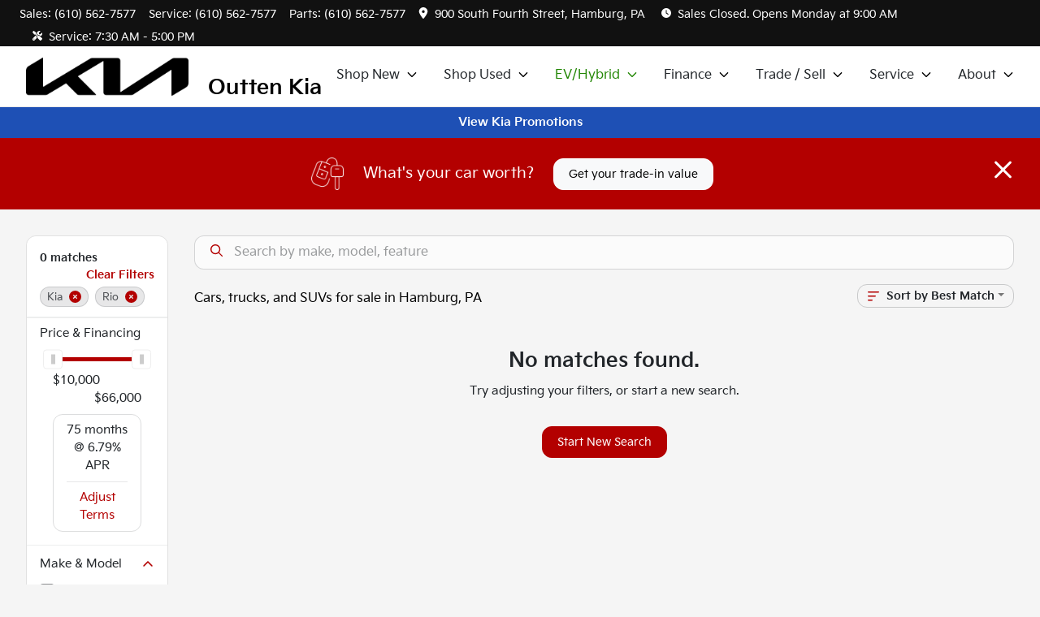

--- FILE ---
content_type: text/html; charset=utf-8
request_url: https://www.outtenkia.com/kia?model[]=Rio
body_size: 20330
content:
<!DOCTYPE html><html lang="en"><head><meta charSet="utf-8" data-next-head=""/><meta name="viewport" content="width=device-width, initial-scale=1.0" class="jsx-1421057542" data-next-head=""/><link rel="icon" href="https://static.overfuel.com/dealers/outten-kia/image/favicon-32x32.png" class="jsx-1421057542" data-next-head=""/><link rel="apple-touch-icon" sizes="180x180" href="https://static.overfuel.com/dealers/outten-kia/image/apple-touch-icon.png" class="jsx-1421057542" data-next-head=""/><link rel="icon" type="image/png" sizes="192x192" href="https://static.overfuel.com/dealers/outten-kia/image/android-chrome-192x192.png" class="jsx-1421057542" data-next-head=""/><link rel="icon" type="image/png" sizes="512x512" href="https://static.overfuel.com/dealers/outten-kia/image/android-chrome-512x512.png" class="jsx-1421057542" data-next-head=""/><meta property="og:url" content="https://www.outtenkia.com/kia?model%5B%5D=Rio" class="jsx-1421057542" data-next-head=""/><meta property="og:site_name" content="Outten Kia" class="jsx-1421057542" data-next-head=""/><meta property="og:type" content="website" class="jsx-1421057542" data-next-head=""/><meta property="og:image" content="https://static.overfuel.com/dealers/outten-kia/image/Outten-Kia-og.webp" class="jsx-1421057542" data-next-head=""/><meta name="format-detection" content="telephone=no,address=no" class="jsx-1421057542" data-next-head=""/><meta name="google-site-verification" content="6LwLmoCwMgC6Cs7SpA9VVu50NgpF3fB954t75msR_lU" class="jsx-1421057542" data-next-head=""/><meta name="google-site-verification" content="HBIwv75KHhyfW06ro6zYZKgSeRlQ0jgaZdHWR3G4VzI" class="jsx-1421057542" data-next-head=""/><link rel="preload" href="/font/KiaSignatureFixRegular.woff2" as="font" type="font/woff2" crossorigin="anonymous" class="jsx-1319350319" data-next-head=""/><link rel="preload" href="/font/KiaSignatureFixBold.woff2" as="font" type="font/woff2" crossorigin="anonymous" class="jsx-1319350319" data-next-head=""/><title data-next-head="">Cars, trucks, and SUVs for sale in Hamburg, PA | Outten Kia</title><meta property="og:title" content="Cars, trucks, and SUVs for sale in Hamburg, PA | Outten Kia" data-next-head=""/><meta name="description" content="Shop Outten Kia selection of Cars, trucks, and SUVs for sale in Hamburg, PA" data-next-head=""/><meta property="og:description" content="Shop Outten Kia selection of Cars, trucks, and SUVs for sale in Hamburg, PA" data-next-head=""/><link rel="canonical" href="https://www.outtenkia.com/kia" data-next-head=""/><link rel="preload" href="/_next/static/css/58b43e3c8017d3ba.css" as="style"/><script src="https://cdn.complyauto.com/cookiebanner/banner/46d3d632-852f-48db-96f3-0272491ad0db/blocker.js" crossorigin="anonymous" class="jsx-1421057542" data-next-head=""></script><script type="application/ld+json" class="jsx-1421057542" data-next-head="">{"@context":"https://schema.org","@type":"Organization","url":"https://www.outtenkia.com","logo":"https://static.overfuel.com/dealers/outten-kia/image/android-chrome-192x192.png"}</script><link rel="preload" as="image" imageSrcSet="https://static.overfuel.com/images/logos/kia-logo-dark.webp?w=256&amp;q=80 1x, https://static.overfuel.com/images/logos/kia-logo-dark.webp?w=640&amp;q=80 2x" fetchPriority="high" data-next-head=""/><link rel="preload" as="image" imageSrcSet="https://static.overfuel.com/images/logos/kia-logo-dark.webp?w=128&amp;q=80 1x, https://static.overfuel.com/images/logos/kia-logo-dark.webp?w=256&amp;q=80 2x" fetchPriority="high" data-next-head=""/><script id="gainit" data-nscript="beforeInteractive">
            window.dataLayer = window.dataLayer || [];
            function gtag(){ window.dataLayer.push(arguments); }
            gtag('js', new Date());
            gtag('config', 'G-D8XCG61JT4');
            gtag('config', 'G-EDJXZYWDML');
          </script><link rel="stylesheet" href="/_next/static/css/58b43e3c8017d3ba.css" data-n-g=""/><noscript data-n-css=""></noscript><script defer="" noModule="" src="/_next/static/chunks/polyfills-42372ed130431b0a.js"></script><script id="gatag" src="/gtag/js?id=G-D8XCG61JT4&amp;l=dataLayer" defer="" data-nscript="beforeInteractive"></script><script src="https://content-container.edmunds.com/739528.js" defer="" data-nscript="beforeInteractive"></script><script defer="" src="/_next/static/chunks/5601.9c144d6328ba2581.js"></script><script defer="" src="/_next/static/chunks/2870.b74de6d8eb9038f1.js"></script><script defer="" src="/_next/static/chunks/4744.3238be3c0e11f459.js"></script><script defer="" src="/_next/static/chunks/748.c76f477143a8f116.js"></script><script defer="" src="/_next/static/chunks/2056.7066055d529f184e.js"></script><script defer="" src="/_next/static/chunks/04ce947b-1a2fb7fb7f4eb2eb.js"></script><script defer="" src="/_next/static/chunks/7115-0e695373b530fcce.js"></script><script defer="" src="/_next/static/chunks/9320-d3cb4c548ab2883c.js"></script><script defer="" src="/_next/static/chunks/655-f32d8bd654120190.js"></script><script defer="" src="/_next/static/chunks/2033-ccbb47b0b86c3b08.js"></script><script defer="" src="/_next/static/chunks/872.15bd6bfb5d8cdca5.js"></script><script defer="" src="/_next/static/chunks/4610.cb5fe67beaf7f1de.js"></script><script defer="" src="/_next/static/chunks/3014.a9a0b5ab652f98e8.js"></script><script defer="" src="/_next/static/chunks/476.d481209788d7a27f.js"></script><script defer="" src="/_next/static/chunks/5966.b7b416c7b0643910.js"></script><script defer="" src="/_next/static/chunks/4116.b23f12c7cc68b06b.js"></script><script defer="" src="/_next/static/chunks/6985.c321d642c328bfd5.js"></script><script defer="" src="/_next/static/chunks/4851.6e2fd352c54a4585.js"></script><script defer="" src="/_next/static/chunks/1125.b585ff32d6657eb2.js"></script><script src="/_next/static/chunks/webpack-4c48dfdff27949c0.js" defer=""></script><script src="/_next/static/chunks/framework-77dff60c8c44585c.js" defer=""></script><script src="/_next/static/chunks/main-819ca9995167ee4f.js" defer=""></script><script src="/_next/static/chunks/pages/_app-d70018bfe3524097.js" defer=""></script><script src="/_next/static/chunks/8230-fd615141ef99310a.js" defer=""></script><script src="/_next/static/chunks/7856-db7bf741a0ee53d2.js" defer=""></script><script src="/_next/static/chunks/4587-68b5c796bc85d386.js" defer=""></script><script src="/_next/static/chunks/1423-77cd04bb72d43ce6.js" defer=""></script><script src="/_next/static/chunks/4761-d55ae15e52027e06.js" defer=""></script><script src="/_next/static/chunks/6554-17ce05496a22ed1d.js" defer=""></script><script src="/_next/static/chunks/2439-be50dbabb48591ef.js" defer=""></script><script src="/_next/static/chunks/4204-2d23ae957a7fea54.js" defer=""></script><script src="/_next/static/chunks/9086-57110936e1d9f18a.js" defer=""></script><script src="/_next/static/chunks/4159-72e26b6c8b5e4fcf.js" defer=""></script><script src="/_next/static/chunks/8670-5388bb14ca8a6ed3.js" defer=""></script><script src="/_next/static/chunks/7265-749e906ff613fcd6.js" defer=""></script><script src="/_next/static/chunks/2775-3db6e184bc3b7a64.js" defer=""></script><script src="/_next/static/chunks/1646-3e7dd0c8dea625e4.js" defer=""></script><script src="/_next/static/chunks/pages/inventory-9ad38f51278e71a2.js" defer=""></script><script src="/_next/static/LqNE6u8hlURT2zh4RwISc/_buildManifest.js" defer=""></script><script src="/_next/static/LqNE6u8hlURT2zh4RwISc/_ssgManifest.js" defer=""></script><style id="__jsx-1421057542">:root{--color-primary:#B30000;--color-secondary:#1a1a1a;--color-highlight:#B30000;--persistent-banner-background-color:#1E50B5;--persistent-banner-text-color:#fff;--srp-height:75%;--cookie-consent-bg:#343a40;--cookie-consent-text:#fff;--cookie-consent-link:#fff}body{letter-spacing:0;background:#f5f5f5;font-size:.95rem;top:0px!important} #mobile-nav{background:#fff}#header-nav ul li{position:relative;color:inherit;display:inline-block;padding:1.5rem 1rem;text-transform:none;font-size:16px}#header-nav a.noChildren{color:inherit}.text-primary,svg.text-primary,.blog-article a:not(.btn),.blog-article a:not(.btn):visited{color:var(--color-primary)!important;fill:var(--color-primary)}.blog-article a:not(.btn) svg,.blog-article a:not(.btn):visited svg{fill:var(--color-primary)!important}.bg-preheader{background:#111;color:#fff}.text-preheader{color:#fff!important}.bg-preheader i,.bg-preheader svg,.bg-preheader .dropdown-toggle::after{color:#fff!important;fill:#fff!important}.bg-header{background:#fff}.bg-footer{background:#111}.bg-heroSearch{background:black;padding:6rem 0;position:relative;overflow-x:clip;-webkit-background-size:cover!important;-moz-background-size:cover!important;-o-background-size:cover!important;background-size:cover!important;background-position:center center;background-repeat:no-repeat}.bg-heroSearch #hero-img{left:0;bottom:0}.text-highlight{color:#B30000!important}.btn-outline-primary,.btn-outline-primary:hover{border-color:var(--color-primary);color:var(--color-primary)}.btn-outline-primary svg,.btn-outline-primary:hover svg,.btn-link svg{fill:var(--color-primary)}#top-banner svg{fill:#fff!important}.btn-outline-primary:focus{color:inherit}.btn-default:active{color:white!important}.btn-default:active svg{fill:white}.btn-link.show svg{fill:white!important}.btn-link.show::after{color:#fff!important}.cElement a,.cElement a:hover{color:var(--color-primary)}.cElement a.btn:not(.btn-outline-primary):not(.btn-primary){color:#fff}.split-boxes{background-image:linear-gradient(90deg,var(--color-secondary),var(--color-secondary)50%,var(--color-primary)0,var(--color-primary))}.img-srp-container:before{display:block;content:"";width:100%;padding-top:75%}.btn-outline-primary:disabled{color:var(--color-primary)!important;border-color:var(--color-primary)!important}.aiBg{position:relative;background:linear-gradient(90deg,var(--color-primary),#ccc);border-radius:14px;padding:2px}.aiBg input{border:0!important;z-index:5}.react-datepicker__day--selected,.react-datepicker__day--in-selecting-range,.react-datepicker__day--in-range,.react-datepicker__month-text--selected,.react-datepicker__month-text--in-selecting-range,.react-datepicker__month-text--in-range,.react-datepicker__quarter-text--selected,.react-datepicker__quarter-text--in-selecting-range,.react-datepicker__quarter-text--in-range,.react-datepicker__year-text--selected,.react-datepicker__year-text--in-selecting-range,.react-datepicker__year-text--in-range,.react-datepicker__day--keyboard-selected:hover,.react-datepicker__month-text--keyboard-selected:hover,.react-datepicker__quarter-text--keyboard-selected:hover,.react-datepicker__year-text--keyboard-selected:hover{background-color:var(--color-primary);color:white}.text-secondary{color:var(--color-secondary)!important}.ribbon span{background-color:var(--color-primary)!important}.border-primary,html:not([dir=rtl]) .border-primary,html[dir=rtl] .border-primary{border-color:var(--color-primary)!important}.drag-active{border:1px dashed var(--color-primary)!important}.progress-bar,.bg-primary,.badge-primary,.btn-primary,.nav-pills .nav-link.active,.nav-pills .nav-link.active:hover,.nav-pills .nav-link.active:focus,.btn-check:checked+.btn,.btn.active,.btn.show,.btn:first-child:active,:not(.btn-check)+.btn:active{background-color:var(--color-primary)!important}.btn-primary,.btn-check:checked+.btn,.btn.active,.btn.show,.btn:first-child:active,:not(.btn-check)+.btn:active{border-color:var(--color-primary)!important}.btn-secondary{background-color:var(--color-secondary)!important;border-color:var(--color-secondary)!important}.btn-secondary:focus,.btn-secondary.focus{border-color:var(--color-secondary)!important}.btn-primary:focus,.btn-primary.focus{border-color:var(--color-primary)!important}.btn-primary.disabled,.btn-primary:disabled{border-color:var(--color-primary)!important;background:var(--color-primary)!important}.border-theme,.btn-group .btn-primary,.input-group-prepend .btn-primary,.input-group-append .btn-primary{border-color:var(--color-primary)!important}.rdp-button:focus:not([disabled]),.rdp-button:active:not([disabled]){background-color:#f5f5f5!important;border-color:var(--color-primary)!important}.rdp-day_selected:not([disabled]),.rdp-day_selected:focus:not([disabled]),.rdp-day_selected:active:not([disabled]),.rdp-day_selected:hover:not([disabled]){background-color:var(--color-primary)!important}.btn-group .active svg{color:var(--color-primary)!important}#header-nav ul li::after{border-color:var(--color-primary)!important}.bg-secondary,.badge-secondary{background-color:var(--color-secondary)!important;color:white!important}#languagedropdown{color:#fff;text-decoration:none;margin-top:-3px}.goog-te-combo{width:100%;background:#111!important;color:#fff!important;border:none;font-size:.9rem!important;font-family:inherit!important;margin:1px 0!important;-webkit-appearance:none}#persistent_banner_desktop,#persistent_banner_mobile,#persistent_banner_desktop a,#persistent_banner_mobile a{background-color:#1E50B5;z-index:5;color:#fff!important}.gg-app{z-index:1!important}@media(max-width:575px){.bg-heroSearch #hero-img-mobile{object-fit:cover;width:100%!important;height:100%!important;top:0}
        }@media(min-width:576px){.bg-heroSearch{padding:7rem 0;position:relative;background-image:url("https://static.overfuel.com/dealers/outten-kia/image/Outten-Kia-hero.webp");-webkit-background-size:cover!important;-moz-background-size:cover!important;-o-background-size:cover!important;background-size:cover!important;background-position:top center;background-repeat:no-repeat}.srpCardLocation{cursor:default!important}.srpCardLocation .fa-phone{display:none!important}}#top-banner {background-color: #B30000 !important; }
        
        @media screen and (max-width: 575px) { .bg-heroSearch { padding: 4rem 0; } }

.vdp-costpayment > .border.rounded.py-2.px-2.mt-3.mb-2 {
  display: none !important;
}

@media (min-width: 992px) {
  .bg-preheader .text-end {
    text-align: left !important;
  }
}

        

        
      </style><style id="__jsx-4121172135">.container-fluid{max-width:2548px!important}#desktop-search{width:100%}#header-nav ul li,#search_desktop{font-weight:600}#header-nav ul li ul{top:3.5rem;border-radius:12px}#header-nav ul>li:last-of-type{padding-right:0!important}#header-nav ul li ul li{font-weight:normal!important}.searchInventory{border-color:#E8E8E8!important;padding:1.5rem 1rem}.searchInventory svg{fill:#B30000}#googletranslate{padding-top:.6rem}.route-home #persistent-search{display:none}.card{overflow:hidden;border:1px solid transparent!important;box-shadow:0 0 0!important;border:1px solid#e1e1e1!important;border-radius:12px!important}.card-header{border-radius:12px 12px 0 0!important}.card-footer:last-child{border-radius:0 0 12px 12px!important}.rounded,.btn,input,.form-control,#home-search-wrapper,.custom-select{border-radius:12px!important}.rounded_bottom{border-bottom-left-radius:12px;border-bottom-right-radius:12px}.btn-group .btn:first-child{border-radius:12px 0 0 12px!important}.btn-group .btn:last-child{border-radius:0 12px 12px 0!important}.btn-group .btn{border-radius:0!important}.btn-group .btn.active{border-color:#B30000!important}.input-group>.form-control:not(.border-radius-0):not(:first-child),.input-group>.custom-select:not(.border-radius-0):not(:first-child){border-radius:0 12px 12px 0!important}.input-group>.input-group-text.prepend:first-of-type{border-radius:12px 0 0 12px!important}.input-group>.input-group-text.append:last-of-type{border-radius:0 12px 12px 0!important}.border-radius-0{border-radius:0 0 0 0!important;border-bottom-right-radius:0!important;border-bottom-left-radius:0!important;border-top-right-radius:0!important;border-top-left-radius:0!important}.accordion-item:first-of-type{border-radius:12px 12px 0 0!important}.accordion-item:last-of-type{border-radius:0 0 12px 12px!important}</style><style id="__jsx-1319350319">@font-face{font-family:"KiaSignature";src:url("/font/KiaSignatureFixRegular.woff2")format("woff2");font-weight:400;font-style:normal;font-display:block}@font-face{font-family:"KiaSignature";src:url("/font/KiaSignatureFixBold.woff2")format("woff2");font-weight:700;font-style:normal;font-display:block}body{font-family:"KiaSignature",Arial,sans-serif!important}.bg-preheader i,.bg-preheader svg,.bg-preheader .dropdown-toggle::after{color:#fff!important;fill:#fff!important}.logo-text{color:black}#header-nav ul li{font-weight:normal!important}#header-nav ul li::after{border-color:black!important}#header-nav ul>li:nth-child(3){color:#238705!important}#header-nav ul>li:nth-child(3) svg{fill:#238705!important}#header-nav ul>li:nth-child(3)::after{border-color:#238705!important}.btn-secondary svg{fill:white}#mobile-nav{height:54px}.bg-preheader.text-preheader{font-size:13.9px}</style><style data-styled="" data-styled-version="6.3.8">.ewiKPT{position:fixed;content:'kia';top:62px;left:0;z-index:25;}/*!sc*/
.ewiKPT.searchVisible{height:calc(100% - 67px);overflow:scroll;}/*!sc*/
data-styled.g19[id="sc-2cecbaee-0"]{content:"ewiKPT,"}/*!sc*/
</style></head><body> <link rel="preload" as="image" imageSrcSet="https://static.overfuel.com/images/logos/kia-logo-dark.webp?w=256&amp;q=80 1x, https://static.overfuel.com/images/logos/kia-logo-dark.webp?w=640&amp;q=80 2x" fetchPriority="high"/><link rel="preload" as="image" imageSrcSet="https://static.overfuel.com/images/logos/kia-logo-dark.webp?w=128&amp;q=80 1x, https://static.overfuel.com/images/logos/kia-logo-dark.webp?w=256&amp;q=80 2x" fetchPriority="high"/><div id="__next"><script type="application/ld+json" class="jsx-1421057542">{"@context":"https://schema.org","@type":["AutoDealer","LocalBusiness"],"name":"Outten Kia","image":"https://static.overfuel.com/dealers/outten-kia/image/Outten-Kia-og.webp","@id":"https://www.outtenkia.com/#organization","url":"https://www.outtenkia.com/","telephone":"+16105627577","address":{"@type":"PostalAddress","streetAddress":"900 South Fourth Street","addressLocality":"Hamburg","addressRegion":"PA","postalCode":"19526","addressCountry":"US"},"geo":{"@type":"GeoCoordinates","latitude":40.5431534,"longitude":-75.9787005},"openingHoursSpecification":[{"@type":"OpeningHoursSpecification","dayOfWeek":"Monday","opens":"09:00","closes":"19:00"},{"@type":"OpeningHoursSpecification","dayOfWeek":"Tuesday","opens":"09:00","closes":"19:00"},{"@type":"OpeningHoursSpecification","dayOfWeek":"Wednesday","opens":"09:00","closes":"19:00"},{"@type":"OpeningHoursSpecification","dayOfWeek":"Thursday","opens":"09:00","closes":"19:00"},{"@type":"OpeningHoursSpecification","dayOfWeek":"Friday","opens":"09:00","closes":"17:00"},{"@type":"OpeningHoursSpecification","dayOfWeek":"Saturday","opens":"09:00","closes":"17:00"}],"sameAs":["https://www.facebook.com/OuttenKia","https://www.instagram.com/kiaoutten/"],"department":[{"@type":"AutoDealer","name":"Outten Kia","description":"Outten Kia is a dealership located at 900 South Fourth Street, Hamburg, PA 19526.","url":"https://www.outtenkia.com","image":"https://static.overfuel.com/dealers/outten-kia/image/Outten-Kia-og.webp","telephone":"+16105627577","address":{"@type":"PostalAddress","streetAddress":"900 South Fourth Street","addressLocality":"Hamburg","addressRegion":"PA","postalCode":"19526","addressCountry":"USA"},"location":{"@type":"Place","geo":{"@type":"GeoCoordinates","latitude":"40.54315340","longitude":"-75.97870050"}},"aggregateRating":{"@type":"AggregateRating","ratingValue":"4.7","reviewCount":1767}},{"@type":"AutoDealer","name":"Outten Chrysler Dodge Jeep RAM of Hamburg","description":"Outten Chrysler Dodge Jeep RAM of Hamburg is a dealership located at 16614 Pottsville Pike, Hamburg, PA 19526.","url":"https://www.outtenkia.com","image":"https://static.overfuel.com/dealers/outten-kia/image/Outten-Kia-og.webp","telephone":"+16105627577","address":{"@type":"PostalAddress","streetAddress":"16614 Pottsville Pike","addressLocality":"Hamburg","addressRegion":"PA","postalCode":"19526","addressCountry":"USA"},"location":{"@type":"Place","geo":{"@type":"GeoCoordinates","latitude":"40.53834100","longitude":"-75.97575970"}},"aggregateRating":{"@type":"AggregateRating","ratingValue":"4.7","reviewCount":2204}},{"@type":"AutoDealer","name":"Outten Chevrolet of Hamburg","description":"Outten Chevrolet of Hamburg is a dealership located at 1080 South Fourth Street, Hamburg, PA 19526.","url":"https://www.outtenkia.com","image":"https://static.overfuel.com/dealers/outten-kia/image/Outten-Kia-og.webp","telephone":"+16105627577","address":{"@type":"PostalAddress","streetAddress":"1080 South Fourth Street","addressLocality":"Hamburg","addressRegion":"PA","postalCode":"19526","addressCountry":"USA"},"location":{"@type":"Place","geo":{"@type":"GeoCoordinates","latitude":"40.53938150","longitude":"-75.97809060"}},"aggregateRating":{"@type":"AggregateRating","ratingValue":"4.7","reviewCount":2808}},{"@type":"AutoDealer","name":"Outten Chrysler Dodge Jeep Ram of Tamaqua","description":"Outten Chrysler Dodge Jeep Ram of Tamaqua is a dealership located at 9 Pennsylvania 309, Tamaqua, PA 18252.","url":"https://www.outtenkia.com","image":"https://static.overfuel.com/dealers/outten-kia/image/Outten-Kia-og.webp","telephone":"+16105627577","address":{"@type":"PostalAddress","streetAddress":"9 Pennsylvania 309","addressLocality":"Tamaqua","addressRegion":"PA","postalCode":"18252","addressCountry":"USA"},"location":{"@type":"Place","geo":{"@type":"GeoCoordinates","latitude":"40.80595820","longitude":"-75.97083020"}},"aggregateRating":{"@type":"AggregateRating","ratingValue":"4.6","reviewCount":919}},{"@type":"AutoDealer","name":"Outten Chevrolet Allentown","description":"Outten Chevrolet Allentown is a dealership located at 1701 Tilghman Street, Allentown, PA 18104.","url":"https://www.outtenkia.com","image":"https://static.overfuel.com/dealers/outten-kia/image/Outten-Kia-og.webp","telephone":"+16105627577","address":{"@type":"PostalAddress","streetAddress":"1701 Tilghman Street","addressLocality":"Allentown","addressRegion":"PA","postalCode":"18104","addressCountry":"USA"},"location":{"@type":"Place","geo":{"@type":"GeoCoordinates","latitude":"40.60660480","longitude":"-75.49732030"}},"aggregateRating":{"@type":"AggregateRating","ratingValue":"4.6","reviewCount":1842}}],"aggregateRating":{"@type":"AggregateRating","ratingValue":4.7,"reviewCount":1767},"hasMap":"https://maps.google.com/?q=900+South+Fourth+Street+Hamburg+PA+19526","contactPoint":[{"@type":"ContactPoint","contactType":"Sales","telephone":"+16105627577","availableLanguage":["English","Spanish"],"areaServed":"US"}],"knowsAbout":["used cars","trade-in","auto financing","vehicle service"]}</script><div translate="no" class="jsx-1421057542 notranslate"><div id="google_translate_element" style="display:none" class="jsx-1421057542"></div></div><div class="mode-undefined full_width route-srp"><header role="banner" class="d-none d-xl-block " id="header-desktop"><div class="border-bottom bg-preheader text-preheader theme-dark"><div class="container-fluid"><div class="row"><div class="text-end col"><span class="py-2 px-2 d-inline-block cursor-pointer">Sales: <!-- -->(610) 562-7577</span><span class="py-2 px-2 d-inline-block cursor-pointer">Service: <!-- -->(610) 562-7577</span><span class="py-2 px-2 d-inline-block cursor-pointer">Parts: <!-- -->(610) 562-7577</span><div class="py-2 ms-auto px-2 d-inline-block cursor-pointer position-relative" role="button"><div class="float-start" style="margin-top:-2px"><span class="d-inline-block faIcon ofa-solid ofa-location-dot me-2" style="line-height:1"><svg height="14" width="12" fill="inherit"><use xlink:href="/solid.svg#location-dot"></use></svg></span></div><span class="d-inline-block me-1 notranslate">900 South Fourth Street, Hamburg, PA</span></div><div class="d-inline-block ps-2"><div class="float-start" style="margin-top:-2px"><span class="d-inline-block faIcon ofa-solid ofa-clock me-2"><svg height="14" width="12" fill="inherit"><use xlink:href="/solid.svg#clock"></use></svg></span></div>Sales<!-- --> <!-- -->Closed. Opens Monday at 9:00 AM</div><div class="d-inline-block ps-4"><div class="float-start" style="margin-top:-2px"><span class="d-inline-block faIcon ofa-solid ofa-screwdriver-wrench me-2"><svg height="14" width="12" fill="inherit"><use xlink:href="/solid.svg#screwdriver-wrench"></use></svg></span></div>Service:<!-- --> <!-- -->7:30 AM - 5:00 PM</div></div></div></div></div><div class="px-3 border-bottom bg-header position-relative " id="interior_header"><div class="container-fluid"><div class="d-flex align-items-center"><a title="Outten Kia" id="logo-link" href="/"><div class="d-flex"><img alt="Outten Kia" fetchPriority="high" loading="eager" width="200" height="50" decoding="async" data-nimg="1" style="color:transparent" srcSet="https://static.overfuel.com/images/logos/kia-logo-dark.webp?w=256&amp;q=80 1x, https://static.overfuel.com/images/logos/kia-logo-dark.webp?w=640&amp;q=80 2x" src="https://static.overfuel.com/images/logos/kia-logo-dark.webp?w=640&amp;q=80"/><span class="text-xlarge mt-auto logo-text ps-4 font-weight-bold" style="line-height:0.85">Outten Kia</span></div></a><div class="ms-auto" id="header-nav"><ul><li class="cursor-pointer">Shop New<span class="d-inline-block faIcon ofa-regular ofa-angle-down ms-2 "><svg height="15" width="14" fill="inherit"><use xlink:href="/regular.svg#angle-down"></use></svg></span><ul><li class="cursor-pointer"><a target="_self" title="All new inventory" class="" href="/new-inventory">All new inventory</a></li><li class="cursor-pointer"><a target="_self" title="SUVs" class="" href="/new-suvs">SUVs</a></li><li class="cursor-pointer"><a target="_self" title="Vans" class="" href="/new-vans">Vans</a></li><li class="cursor-pointer"><a target="_self" title="Cars" class="" href="/new-cars">Cars</a></li><li class="cursor-pointer"><a target="_self" title="Kia promotions" class="" href="/kia-promotions">Kia promotions</a></li><li class="cursor-pointer"><a target="_self" title="Current offers &amp; incentives" class="" href="/incentives">Current offers &amp; incentives</a></li></ul></li><li class="cursor-pointer">Shop Used<span class="d-inline-block faIcon ofa-regular ofa-angle-down ms-2 "><svg height="15" width="14" fill="inherit"><use xlink:href="/regular.svg#angle-down"></use></svg></span><ul><li class="cursor-pointer"><a target="_self" title="All used inventory" class="" href="/used-inventory">All used inventory</a></li><li class="cursor-pointer"><a target="_self" title="Under 25K" class="" href="/used-cars-under-25000-for-sale">Under 25K</a></li></ul></li><li class="cursor-pointer">EV/Hybrid<span class="d-inline-block faIcon ofa-regular ofa-angle-down ms-2 "><svg height="15" width="14" fill="inherit"><use xlink:href="/regular.svg#angle-down"></use></svg></span><ul><li class="cursor-pointer"><a target="_self" title="EV research" class="" href="/ev-research">EV research</a></li><li class="cursor-pointer"><a target="_self" title="EV9" class="" href="/clp-2026-kia-ev9-near-hamburg-pa">EV9</a></li><li class="cursor-pointer"><a target="_self" title="EV6" class="" href="/clp-where-to-find-the-2025-kia-ev6-for-sale-near-hamburg-pa">EV6</a></li><li class="cursor-pointer"><a target="_self" title="EV/Hybrid inventory" class="" href="/electric-hybrid">EV/Hybrid inventory</a></li></ul></li><li class="cursor-pointer">Finance<span class="d-inline-block faIcon ofa-regular ofa-angle-down ms-2 "><svg height="15" width="14" fill="inherit"><use xlink:href="/regular.svg#angle-down"></use></svg></span><ul><li class="cursor-pointer"><a target="_self" title="Get approved" class="" href="/car-loans-in-hamburg-pa">Get approved</a></li><li class="cursor-pointer"><a target="_self" title="Car loan calculator" class="" href="/car-loan-calculator">Car loan calculator</a></li></ul></li><li class="cursor-pointer">Trade / Sell<span class="d-inline-block faIcon ofa-regular ofa-angle-down ms-2 "><svg height="15" width="14" fill="inherit"><use xlink:href="/regular.svg#angle-down"></use></svg></span><ul><li class="cursor-pointer"><a target="_self" title="Get trade-in value" class="" href="/trade-in-car-hamburg-pa">Get trade-in value</a></li><li class="cursor-pointer"><a target="_self" title="Sell us your car" class="" href="/instant-cash-offer">Sell us your car</a></li></ul></li><li class="cursor-pointer">Service<span class="d-inline-block faIcon ofa-regular ofa-angle-down ms-2 "><svg height="15" width="14" fill="inherit"><use xlink:href="/regular.svg#angle-down"></use></svg></span><ul><li class="cursor-pointer"><a target="_self" title="Schedule service" class="" href="/schedule-car-maintenance-or-auto-repair-hamburg-pa">Schedule service</a></li><li class="cursor-pointer"><a target="_self" title="Service center" class="" href="/car-service-hamburg-pa">Service center</a></li><li class="cursor-pointer"><a target="_self" title="Order parts" class="" href="/auto-parts-hamburg-pa">Order parts</a></li></ul></li><li class="cursor-pointer">About<span class="d-inline-block faIcon ofa-regular ofa-angle-down ms-2 "><svg height="15" width="14" fill="inherit"><use xlink:href="/regular.svg#angle-down"></use></svg></span><ul><li class="cursor-pointer"><a target="_self" title="About us" class="" href="/about-outten-kia-in-hamburg-pa">About us</a></li><li class="cursor-pointer"><a target="_self" title="Contact us" class="" href="/contact-outten-kia-in-hamburg-pa">Contact us</a></li><li class="cursor-pointer"><a target="_self" title="Meet the team" class="" href="/team-outten-kia-in-hamburg-pa">Meet the team</a></li><li class="cursor-pointer"><a target="_self" title="Careers" class="" href="/jobs">Careers</a></li><li class="cursor-pointer"><a target="_self" title="Customer reviews" class="" href="/outten-kia-dealership-customer-reviews">Customer reviews</a></li></ul></li></ul></div></div><div class="clearfix"></div></div></div></header><div id="mobile-nav" class="border-bottom border-bottom d-xl-none position-fixed d-flex align-items-center w-100"><div class="d-flex w-100 align-items-center pt-2" id="mobile-header"><div class="text-nowrap d-flex align-items-center ps-3 "><img alt="Outten Kia" fetchPriority="high" loading="eager" width="120" height="30" decoding="async" data-nimg="1" style="color:transparent" srcSet="https://static.overfuel.com/images/logos/kia-logo-dark.webp?w=128&amp;q=80 1x, https://static.overfuel.com/images/logos/kia-logo-dark.webp?w=256&amp;q=80 2x" src="https://static.overfuel.com/images/logos/kia-logo-dark.webp?w=256&amp;q=80"/><span class="logo-text mt-auto ps-3" style="line-height:0.8">Outten Kia</span></div><div class="ms-auto px-1 "><span class="d-inline-block faIcon ofa-solid ofa-location-dot mx-1 h2 mb-0 mt-n1"><svg height="29" width="29" fill="#B30000"><use xlink:href="/solid.svg#location-dot"></use></svg></span></div><div class="text-end ps-2 "><span class="d-inline-block faIcon ofa-solid ofa-bars h2 me-1 mb-0 mt-n1"><svg height="29" width="29" fill="#B30000"><use xlink:href="/solid.svg#bars"></use></svg></span></div></div></div><div style="height:104px" class="d-block d-xl-none" id="mobile-nav-spacer"></div><div id="persistent_banner_desktop"><div class="container"><a title="Click here to see special promotion" class="cursor-pointer" href="/kia-promotions"><span class="py-2 text-center d-block">View Kia Promotions</span></a></div></div><script type="application/ld+json"></script><main id="inventory-index" class="position-relative path-inventory"><div class="bg-secondary p-4 d-block" id="top-banner"><div class="align-items-center container"><div class="d-flex align-items-center row"><div class="text-large text-center text-white col-sm-12"><img alt="Get your trade-in value" loading="lazy" width="40" height="40" decoding="async" data-nimg="1" class="me-4 d-none d-sm-inline-block" style="color:transparent" srcSet="https://static.overfuel.com/images/icons/streamlinehq-car-tool-keys-transportation-white-200.PNG?w=48&amp;q=80 1x, https://static.overfuel.com/images/icons/streamlinehq-car-tool-keys-transportation-white-200.PNG?w=96&amp;q=80 2x" src="https://static.overfuel.com/images/icons/streamlinehq-car-tool-keys-transportation-white-200.PNG?w=96&amp;q=80"/>What&#x27;s your car worth?<button type="button" class="border-white ms-4 mt-3 mt-sm-0 btn btn-light">Get your trade-in value</button><button type="button" class="close text-white text-large float-end p-0 mb-n2 mt-n1 mr-n2 btn btn-link"><span class="d-inline-block faIcon ofa-regular ofa-xmark text-white"><svg height="36" width="25" fill="white"><use xlink:href="/regular.svg#xmark"></use></svg></span></button></div></div></div></div><div whichOem="kia" class="sc-2cecbaee-0 ewiKPT w-100 border-bottom ToolbarMobile bg-white d-block d-xl-none searchHidden"><div class="no-gutters row-bordered text-start text-nowrap sticky-top bg-white border-bottom border-top row"><div class="py-2 pe-2 ps-3 cursor-pointer col-sm-6 col-5"><span class="d-inline-block faIcon ofa-regular ofa-bars-filter text-primary me-2"><svg height="16" width="16" fill="#B30000"><use xlink:href="/regular.svg#bars-filter"></use></svg></span>Filters</div><div class="py-2 px-3 col-sm-5 col-5"><span class="d-inline-block faIcon ofa-regular ofa-arrow-down-wide-short text-primary me-2"><svg height="16" width="16" fill="#B30000"><use xlink:href="/regular.svg#arrow-down-wide-short"></use></svg></span>Best Match</div><div aria-label="Close" class="py-2 pe-3 text-end  col-sm-1 col-2"><span class="d-inline-block faIcon ofa-regular ofa-magnifying-glass text-primary me-2"><svg height="16" width="16" fill="#B30000"><use xlink:href="/regular.svg#magnifying-glass"></use></svg></span></div></div></div><div class="mb-5 container-fluid"><div class="d-flex mt-3"><div class="d-none d-xl-block filter-container w-20"><div class="p-3"><div class="mb-5 mt-3 mt-md-0 notranslate filterCard card"><div class="pt-3 pb-2 bg-white card-header"><div class="card-title h6 font-weight-bold mb-2">0<!-- --> matches</div></div><form data-cy="filter-section" class="pb-0 mt-sm-0"><div class="price-financing card-footer"><div class="cursor-pointer">Price <!-- -->&amp; Financing</div><div class="mt-2 px-3 collapse show"><div class="opacity-100"><div style="transform:scale(1);cursor:inherit;height:24px;display:flex;width:100%"><div style="height:5px;width:100%;border-radius:4px;background:linear-gradient(to right, #ccc 0%, #ccc 0%, #B30000 0%, #B30000 100%, #ccc 100%, #ccc 100%);align-self:center" class="price-financing-slider"><div style="position:absolute;z-index:0;cursor:grab;user-select:none;touch-action:none;-webkit-user-select:none;-moz-user-select:none;-ms-user-select:none;height:24px;width:24px;border-radius:4px;background-color:#FFF;display:flex;justify-content:center;align-items:center;border:1px solid #eee;outline:0;left:0" tabindex="0" aria-valuemax="66000" aria-valuemin="10000" aria-valuenow="10000" draggable="false" aria-label="Accessibility label" role="slider"><div style="height:12px;width:5px;background-color:#CCC"></div></div><div style="position:absolute;z-index:1;cursor:grab;user-select:none;touch-action:none;-webkit-user-select:none;-moz-user-select:none;-ms-user-select:none;height:24px;width:24px;border-radius:4px;background-color:#FFF;display:flex;justify-content:center;align-items:center;border:1px solid #eee;outline:0;left:0" tabindex="0" aria-valuemax="66000" aria-valuemin="10000" aria-valuenow="66000" draggable="false" aria-label="Accessibility label" role="slider"><div style="height:12px;width:5px;background-color:#CCC"></div></div></div></div><div class="mt-1 no-gutters row"><div class="ms-n3 col">$10,000</div><div class="me-n3 text-end col">$66,000</div></div></div><div class="rounded text-sm border my-2 py-2 px-3 text-center">75<!-- --> months @ <span class="notranslate">NaN<!-- -->%</span> APR<div class="text-primary cursor-pointer border-top mt-2 pt-2">Adjust Terms</div></div><input type="hidden" tabindex="-1" id="minprice" name="price[gt]" value="10000"/><input type="hidden" tabindex="-1" id="maxprice" name="price[lt]" value="66000"/></div></div><div class="card-footer"><div class="cursor-pointer py-1" data-cy="toggle-make-model">Make &amp; Model<span class="d-inline-block faIcon ofa-regular ofa-angle-up text-primary float-end"><svg height="16" width="16" fill="#B30000"><use xlink:href="/regular.svg#angle-up"></use></svg></span></div><div data-cy="filter-make-container" style="overflow-y:auto;max-height:300px"><div class="mt-2 cursor-pointer"><label class="custom-control custom-checkbox" for="ma_Acura"><input type="checkbox" id="ma_Acura" class="custom-control-input" name="make[]" value="Acura"/><span class="custom-control-label">Acura<!-- --> (<!-- -->1<!-- -->)</span></label></div><div class="mt-2 cursor-pointer"><label class="custom-control custom-checkbox" for="ma_BMW"><input type="checkbox" id="ma_BMW" class="custom-control-input" name="make[]" value="BMW"/><span class="custom-control-label">BMW<!-- --> (<!-- -->1<!-- -->)</span></label></div><div class="mt-2 cursor-pointer"><label class="custom-control custom-checkbox" for="ma_Buick"><input type="checkbox" id="ma_Buick" class="custom-control-input" name="make[]" value="Buick"/><span class="custom-control-label">Buick<!-- --> (<!-- -->1<!-- -->)</span></label></div><div class="mt-2 cursor-pointer"><label class="custom-control custom-checkbox" for="ma_Chevrolet"><input type="checkbox" id="ma_Chevrolet" class="custom-control-input" name="make[]" value="Chevrolet"/><span class="custom-control-label">Chevrolet<!-- --> (<!-- -->58<!-- -->)</span></label></div><div class="mt-2 cursor-pointer"><label class="custom-control custom-checkbox" for="ma_Dodge"><input type="checkbox" id="ma_Dodge" class="custom-control-input" name="make[]" value="Dodge"/><span class="custom-control-label">Dodge<!-- --> (<!-- -->4<!-- -->)</span></label></div><div class="mt-2 cursor-pointer"><label class="custom-control custom-checkbox" for="ma_Ford"><input type="checkbox" id="ma_Ford" class="custom-control-input" name="make[]" value="Ford"/><span class="custom-control-label">Ford<!-- --> (<!-- -->10<!-- -->)</span></label></div><div class="mt-2 cursor-pointer"><label class="custom-control custom-checkbox" for="ma_GMC"><input type="checkbox" id="ma_GMC" class="custom-control-input" name="make[]" value="GMC"/><span class="custom-control-label">GMC<!-- --> (<!-- -->7<!-- -->)</span></label></div><div class="mt-2 cursor-pointer"><label class="custom-control custom-checkbox" for="ma_Honda"><input type="checkbox" id="ma_Honda" class="custom-control-input" name="make[]" value="Honda"/><span class="custom-control-label">Honda<!-- --> (<!-- -->3<!-- -->)</span></label></div><div class="mt-2 cursor-pointer"><label class="custom-control custom-checkbox" for="ma_Hyundai"><input type="checkbox" id="ma_Hyundai" class="custom-control-input" name="make[]" value="Hyundai"/><span class="custom-control-label">Hyundai<!-- --> (<!-- -->4<!-- -->)</span></label></div><div class="mt-2 cursor-pointer"><label class="custom-control custom-checkbox" for="ma_Jeep"><input type="checkbox" id="ma_Jeep" class="custom-control-input" name="make[]" value="Jeep"/><span class="custom-control-label">Jeep<!-- --> (<!-- -->50<!-- -->)</span></label></div><div class="mt-2 cursor-pointer"><label class="custom-control custom-checkbox" for="ma_Kia"><input type="checkbox" id="ma_Kia" class="custom-control-input" name="make[]" value="Kia"/><span class="custom-control-label">Kia<!-- --> (<!-- -->64<!-- -->)</span></label></div><div class="mt-2 cursor-pointer"><label class="custom-control custom-checkbox" for="ma_Mitsubishi"><input type="checkbox" id="ma_Mitsubishi" class="custom-control-input" name="make[]" value="Mitsubishi"/><span class="custom-control-label">Mitsubishi<!-- --> (<!-- -->1<!-- -->)</span></label></div><div class="mt-2 cursor-pointer"><label class="custom-control custom-checkbox" for="ma_Nissan"><input type="checkbox" id="ma_Nissan" class="custom-control-input" name="make[]" value="Nissan"/><span class="custom-control-label">Nissan<!-- --> (<!-- -->11<!-- -->)</span></label></div><div class="mt-2 cursor-pointer"><label class="custom-control custom-checkbox" for="ma_Ram"><input type="checkbox" id="ma_Ram" class="custom-control-input" name="make[]" value="Ram"/><span class="custom-control-label">Ram<!-- --> (<!-- -->5<!-- -->)</span></label></div><div class="mt-2 cursor-pointer"><label class="custom-control custom-checkbox" for="ma_Subaru"><input type="checkbox" id="ma_Subaru" class="custom-control-input" name="make[]" value="Subaru"/><span class="custom-control-label">Subaru<!-- --> (<!-- -->4<!-- -->)</span></label></div><div class="mt-2 cursor-pointer"><label class="custom-control custom-checkbox" for="ma_Toyota"><input type="checkbox" id="ma_Toyota" class="custom-control-input" name="make[]" value="Toyota"/><span class="custom-control-label">Toyota<!-- --> (<!-- -->4<!-- -->)</span></label></div><div class="mt-2 cursor-pointer"><label class="custom-control custom-checkbox" for="ma_Volkswagen"><input type="checkbox" id="ma_Volkswagen" class="custom-control-input" name="make[]" value="Volkswagen"/><span class="custom-control-label">Volkswagen<!-- --> (<!-- -->2<!-- -->)</span></label></div></div></div><div class="card-footer"><div class="cursor-pointer py-1" data-cy="toggle-filter-condition">Condition<span class="d-inline-block faIcon ofa-regular ofa-angle-down text-primary float-end"><svg height="16" width="16" fill="#B30000"><use xlink:href="/regular.svg#angle-down"></use></svg></span></div></div><div class="card-footer"><div class="cursor-pointer" data-cy="toggle-yearsmileage">Years &amp; Mileage<span class="d-inline-block faIcon ofa-regular ofa-angle-down text-primary float-end"><svg height="16" width="16" fill="#B30000"><use xlink:href="/regular.svg#angle-down"></use></svg></span></div></div><div class="card-footer"><div class="cursor-pointer py-1" data-cy="toggle-filter-body">Body Style<span class="d-inline-block faIcon ofa-regular ofa-angle-down text-primary float-end"><svg height="16" width="16" fill="#B30000"><use xlink:href="/regular.svg#angle-down"></use></svg></span></div></div><div class="card-footer"><div class="cursor-pointer py-1" data-cy="toggle-filter-exteriorcolor">Exterior Color<span class="d-inline-block faIcon ofa-regular ofa-angle-down text-primary float-end"><svg height="16" width="16" fill="#B30000"><use xlink:href="/regular.svg#angle-down"></use></svg></span></div></div><div class="card-footer"><div class="cursor-pointer py-1" data-cy="toggle-filter-interiorcolor">Interior Color<span class="d-inline-block faIcon ofa-regular ofa-angle-down text-primary float-end"><svg height="16" width="16" fill="#B30000"><use xlink:href="/regular.svg#angle-down"></use></svg></span></div></div><div class="card-footer"><div class="cursor-pointer py-1" data-cy="toggle-filter-fuel">Fuel Type<span class="d-inline-block faIcon ofa-regular ofa-angle-down text-primary float-end"><svg height="16" width="16" fill="#B30000"><use xlink:href="/regular.svg#angle-down"></use></svg></span></div></div><div class="card-footer"><div class="cursor-pointer py-1" data-cy="toggle-filter-transmission">Transmission<span class="d-inline-block faIcon ofa-regular ofa-angle-down text-primary float-end"><svg height="16" width="16" fill="#B30000"><use xlink:href="/regular.svg#angle-down"></use></svg></span></div></div><div class="card-footer"><div class="cursor-pointer py-1" data-cy="toggle-filter-drivetrain">Drivetrain<span class="d-inline-block faIcon ofa-regular ofa-angle-down text-primary float-end"><svg height="16" width="16" fill="#B30000"><use xlink:href="/regular.svg#angle-down"></use></svg></span></div></div><div class="card-footer"><div class="cursor-pointer py-1" data-cy="toggle-filter-engine">Engine<span class="d-inline-block faIcon ofa-regular ofa-angle-down text-primary float-end"><svg height="16" width="16" fill="#B30000"><use xlink:href="/regular.svg#angle-down"></use></svg></span></div></div></form></div></div></div><div class="w-100 ps-0  ps-lg-3 pe-lg-3"><div class="position-relative mt-3"><div class="position-relative"><span class="d-inline-block faIcon ofa-regular ofa-magnifying-glass position-absolute text-primary" style="top:8px;left:20px"><svg height="15" width="15" fill="#B30000"><use xlink:href="/regular.svg#magnifying-glass"></use></svg></span><input data-cy="input-search" placeholder="Search by make, model, feature" autoComplete="off" tabindex="-1" style="min-width:300px;max-width:100%" type="text" class="ps-5 mt-0  form-control form-control-lg" name="search" value=""/><button type="button" id="closeMobileSearch" class="my-3 w-100 d-none d-sm-none btn btn-default"><span class="d-inline-block faIcon ofa-regular ofa-angle-left float-start text-muted"><svg height="16" width="16" fill="#a3a4a6"><use xlink:href="/regular.svg#angle-left"></use></svg></span>Close Search</button></div></div><div class="d-flex align-items-center my-3 my-lg-4"><h1 class="inventoryheading text-center text-lg-start m-0">Cars, trucks, and SUVs for sale in Hamburg, PA</h1><div class="text-end text-nowrap ms-auto d-flex flex-row justify-content-end"><div class="mt-n2 dropdown"><button type="button" id="sortby" aria-expanded="false" data-cy="sortby" class="text-decoration-none pl-0 border border-dark d-block dropdown-toggle btn btn-link btn-sm"><span class="d-inline-block faIcon ofa-regular ofa-bars-sort text-primary me-2"><svg height="16" width="16" fill="#B30000"><use xlink:href="/regular.svg#bars-sort"></use></svg></span><strong data-cy="sortby-selected">Sort by <!-- -->Best Match</strong></button></div></div></div><div class="text-center"><br/><h3 class="font-weight-bold">No matches found.</h3><p>Try adjusting your filters, or start a new search.</p><div class="d-flex justify-content-center flex-wrap gap-2 mt-3"><a class="btn btn-primary mt-3" href="/new-and-used-cars-in-hamburg-pa">Start New Search</a></div></div></div></div></div><div class="py-3 text-small opacity-75 disclaimers container"><div>Information deemed reliable, but not guaranteed. Interested parties should confirm all data before relying on it to make a purchase decision. All prices and specifications are subject to change without notice. Prices may not include additional fees such as government fees and taxes, title and registration fees, finance charges, dealer document preparation fees, processing fees, and emission testing and compliance charges.</div></div></main><footer role="contentinfo" class="bg-footer"><div class="bg-secondary-light text-center text-sm-start text-white py-3"><div class="container"><div class="row"><div class="align-middle text-large mb-3 mb-sm-0 notranslate col-sm-6">Outten Kia</div><div class="text-center text-sm-end text-muted text-large col-sm-6"><a href="https://www.facebook.com/OuttenKia" class="text-white" target="_blank" title="Outten Kia on Facebook"><img alt="Outten Kia on Facebook" loading="lazy" width="30" height="30" decoding="async" data-nimg="1" class="ms-3 fill-white" style="color:transparent" srcSet="https://static.overfuel.com/images/icons/fontawesome/square-facebook.svg?w=32&amp;q=80 1x, https://static.overfuel.com/images/icons/fontawesome/square-facebook.svg?w=64&amp;q=80 2x" src="https://static.overfuel.com/images/icons/fontawesome/square-facebook.svg?w=64&amp;q=80"/></a><a href="https://www.instagram.com/kiaoutten/" class="text-white" target="_blank" title="Outten Kia on Instagram"><img alt="Outten Kia on Instagram" loading="lazy" width="30" height="30" decoding="async" data-nimg="1" class="ms-3 fill-white" style="color:transparent" srcSet="https://static.overfuel.com/images/icons/fontawesome/square-instagram.svg?w=32&amp;q=80 1x, https://static.overfuel.com/images/icons/fontawesome/square-instagram.svg?w=64&amp;q=80 2x" src="https://static.overfuel.com/images/icons/fontawesome/square-instagram.svg?w=64&amp;q=80"/></a></div></div></div></div><div class="text-center text-sm-start text-white py-4"><div class="container"><div class="row"><div class="mb-4 mb-sm-0 col-sm-4"><div class="h5 border-bottom border-theme border-thick d-inline-block pb-3">Location<!-- -->s</div><div><div class="row"><div class="col-lg-12 col-12"><div class="vcard mb-4"><a class="adr text-white" target="_blank" title="View 900 South Fourth Street on Google Maps" href="https://www.google.com/maps/search/Outten Kia,900 South Fourth Street,Hamburg,PA 19526"><b class="notranslate">Outten Kia</b><br/><span class="street-address">900 South Fourth Street</span><br/><span class="locality">Hamburg</span>, <span class="region">PA</span> <span class="postal-code">19526</span><br/></a><span role="button" data-cy="footer-phone-sales" class="tel text-white d-block mt-1 mb-1 phone-phonemain"><span class="d-inline-block faIcon ofa-solid ofa-phone me-2 ms-1 text-white"><svg height="16" width="16" fill="white"><use xlink:href="/solid.svg#phone"></use></svg></span>Main:<!-- --> <!-- -->(610) 562-7577</span><span role="button" data-cy="footer-phone-service" class="tel text-white d-block mt-1 mb-1 phone-phoneservice"><span class="d-inline-block faIcon ofa-solid ofa-screwdriver-wrench me-2 ms-1 text-white"><svg height="16" width="16" fill="white"><use xlink:href="/solid.svg#screwdriver-wrench"></use></svg></span>Service:<!-- --> <!-- -->(610) 562-7577</span></div></div></div></div></div><div class="mb-4 mb-sm-0 col-sm-4"><div class="h5 border-bottom border-theme border-thick d-inline-block pb-3">Quick Links</div><nav class="row" role="navigation" aria-label="Footer"><div class="col-lg-6 col-12"><a target="_self" class="text-white d-block py-3 py-sm-1" title="View inventory" href="/new-and-used-cars-in-hamburg-pa">View inventory</a></div><div class="col-lg-6 col-12"><a target="_self" class="text-white d-block py-3 py-sm-1" title="About us" href="/about-outten-kia-in-hamburg-pa">About us</a></div><div class="col-lg-6 col-12"><a target="_self" class="text-white d-block py-3 py-sm-1" title="Directions" href="/directions">Directions</a></div><div class="col-lg-6 col-12"><a target="_self" class="text-white d-block py-3 py-sm-1" title="Sell your car" href="/instant-cash-offer">Sell your car</a></div><div class="col-lg-6 col-12"><a target="_self" class="text-white d-block py-3 py-sm-1" title="Get approved" href="/car-loans-in-hamburg-pa">Get approved</a></div><div class="col-lg-6 col-12"><a target="_self" class="text-white d-block py-3 py-sm-1" title="Car loan calculator" href="/car-loan-calculator">Car loan calculator</a></div><div class="col-lg-6 col-12"><a target="_self" class="text-white d-block py-3 py-sm-1" title="Privacy policy" href="/privacy-policy">Privacy policy</a></div><div class="col-lg-6 col-12"><a target="_self" class="text-white d-block py-3 py-sm-1" title="Terms of service" href="/terms">Terms of service</a></div></nav></div><div class="mb-4 mb-sm-0 col-sm-4 col-12"><div class="h5 border-bottom border-theme border-thick d-inline-block pb-3">Stay Updated</div><p>Get special offers directly to your inbox.</p><div class="rounded p-4 bg-secondary-light"><div class="mb-0 row"><div class="col-sm-6"><div><label class="d-none form-label">First name</label><input placeholder="First" required="" type="text" class="form-control-inverted mb-4 form-control" name="firstname" value=""/></div></div><div class="col-sm-6"><div><label class="d-none form-label">Last name</label><input placeholder="Last" required="" type="text" class="form-control-inverted mb-4 form-control" name="lastname" value=""/></div></div></div><button type="button" class="w-100 btn btn-primary">Sign Up</button></div></div></div></div></div><div id="poweredby" class="bg-secondary-light text-center p-4 text-white"><div class="opacity-75"><a href="https://overfuel.com?utm_source=dealer&amp;utm_medium=referral&amp;utm_campaign=Outten Kia" target="_blank" class="text-white" title="Visit Overfuel">Powered by <u>overfuel.com</u>, the fastest and most reliable mobile-first websites for dealerships.<br/><img alt="Powered by overfuel.com" loading="lazy" width="135" height="30" decoding="async" data-nimg="1" class="mt-3" style="color:transparent" srcSet="https://static.overfuel.com/images/assets/overfuel-webp.webp?w=256&amp;q=80 1x, https://static.overfuel.com/images/assets/overfuel-webp.webp?w=384&amp;q=80 2x" src="https://static.overfuel.com/images/assets/overfuel-webp.webp?w=384&amp;q=80"/></a></div></div></footer><div><script
              src="https://cdn.complyauto.com/cookiebanner/banner.js"
              data-cacookieconsent-id=46d3d632-852f-48db-96f3-0272491ad0db
            ></script></div></div></div><script id="__NEXT_DATA__" type="application/json">{"props":{"pageProps":{"finance":{"amount":30000,"tier":"AA","down_pct":10,"months":75,"rate":6.79,"salestaxpostalcode":"19526"},"relatedId":null,"visitorId":"1e512a90-c62d-4151-be3d-ac755dbb1529","lock_loc":0,"apiUrl":"https://api.overfuel.com/api/1.0/","clientIp":"18.117.79.250","hostname":"www.outtenkia.com","pathname":"/inventory?model%5B%5D=Rio","canonicalpathname":"/inventory","querystring":"?model%5B%5D=Rio","dealer":{"meta":{"cache":true,"domain":"www.outtenkia.com","env":"production"},"results":{"id":1441,"name":"Outten Kia","status":"live","package":"web+dr","type":"auto","seo":0,"hidelocation":0,"phonemain":null,"phonesales":null,"phoneservice":null,"phoneparts":null,"phonerentals":null,"phonecollision":null,"emailmain":null,"emailsales":null,"emailservice":null,"emailparts":null,"emailrentals":null,"emailcollision":null,"street1":null,"street2":null,"city":null,"state":null,"postalcode":null,"country":null,"timezone":"America/New_York","lat":null,"lng":null,"mapoverride":null,"facebook":"https://www.facebook.com/OuttenKia","twitter":null,"instagram":"https://www.instagram.com/kiaoutten/","youtube":null,"pinterest":null,"tiktok":null,"linkedin":null,"reviewrating":null,"reviewcount":null,"prefix":"outten-kia","domains":[{"id":2437,"dealer_id":1441,"domain":"outtenkia.com","verified":0,"default":0,"redirecturl":null},{"id":2441,"dealer_id":1441,"domain":"outtenkia.prod.overfuel.com","verified":0,"default":0,"redirecturl":null},{"id":2439,"dealer_id":1441,"domain":"outtenkia.sandbox.overfuel.com","verified":0,"default":0,"redirecturl":null},{"id":2440,"dealer_id":1441,"domain":"outtenkia.stage.overfuel.com","verified":0,"default":0,"redirecturl":null},{"id":2438,"dealer_id":1441,"domain":"www.outtenkia.com","verified":0,"default":1,"redirecturl":null}],"related":[{"id":1442,"name":"Outten Kia","status":"live","package":"inventory","type":"child","seo":0,"hidelocation":0,"phonemain":"6105627577","phonesales":"6105627577","phoneservice":"6105627577","phoneparts":"6105627577","phonerentals":null,"phonecollision":null,"emailmain":null,"emailsales":null,"emailservice":null,"emailparts":null,"emailrentals":null,"emailcollision":null,"street1":"900 South Fourth Street","street2":null,"city":"Hamburg","state":"PA","postalcode":"19526","country":"US","timezone":"America/New_York","lat":"40.54315340","lng":"-75.97870050","mapoverride":null,"facebook":"https://www.facebook.com/OuttenKia","twitter":null,"instagram":"https://www.instagram.com/kiaoutten/","youtube":null,"pinterest":null,"tiktok":null,"linkedin":null,"reviewrating":"4.7","reviewcount":1767,"prefix":"outten-kia-hamburg","domain":null,"hours":{"1":{"date":"2026-01-19","hours":{"sales":[{"open":"09:00:00","close":"19:00:00","openformatted":"9:00 AM","closeformatted":"7:00 PM","appointmentonly":0}],"service":[{"open":"07:30:00","close":"17:00:00","openformatted":"7:30 AM","closeformatted":"5:00 PM","appointmentonly":0}],"parts":[{"open":"07:30:00","close":"17:00:00","openformatted":"7:30 AM","closeformatted":"5:00 PM","appointmentonly":0}],"rentals":[],"collision":[]}},"2":{"date":"2026-01-20","hours":{"sales":[{"open":"09:00:00","close":"19:00:00","openformatted":"9:00 AM","closeformatted":"7:00 PM","appointmentonly":0}],"service":[{"open":"07:30:00","close":"17:00:00","openformatted":"7:30 AM","closeformatted":"5:00 PM","appointmentonly":0}],"parts":[{"open":"07:30:00","close":"17:00:00","openformatted":"7:30 AM","closeformatted":"5:00 PM","appointmentonly":0}],"rentals":[],"collision":[]}},"3":{"date":"2026-01-21","hours":{"sales":[{"open":"09:00:00","close":"19:00:00","openformatted":"9:00 AM","closeformatted":"7:00 PM","appointmentonly":0}],"service":[{"open":"07:30:00","close":"17:00:00","openformatted":"7:30 AM","closeformatted":"5:00 PM","appointmentonly":0}],"parts":[{"open":"07:30:00","close":"17:00:00","openformatted":"7:30 AM","closeformatted":"5:00 PM","appointmentonly":0}],"rentals":[],"collision":[]}},"4":{"date":"2026-01-22","hours":{"sales":[{"open":"09:00:00","close":"19:00:00","openformatted":"9:00 AM","closeformatted":"7:00 PM","appointmentonly":0}],"service":[{"open":"07:30:00","close":"17:00:00","openformatted":"7:30 AM","closeformatted":"5:00 PM","appointmentonly":0}],"parts":[{"open":"07:30:00","close":"17:00:00","openformatted":"7:30 AM","closeformatted":"5:00 PM","appointmentonly":0}],"rentals":[],"collision":[]}},"5":{"date":"2026-01-23","hours":{"sales":[{"open":"09:00:00","close":"17:00:00","openformatted":"9:00 AM","closeformatted":"5:00 PM","appointmentonly":0}],"service":[{"open":"07:30:00","close":"17:00:00","openformatted":"7:30 AM","closeformatted":"5:00 PM","appointmentonly":0}],"parts":[{"open":"07:30:00","close":"17:00:00","openformatted":"7:30 AM","closeformatted":"5:00 PM","appointmentonly":0}],"rentals":[],"collision":[]}},"6":{"date":"2026-01-24","hours":{"sales":[{"open":"09:00:00","close":"17:00:00","openformatted":"9:00 AM","closeformatted":"5:00 PM","appointmentonly":0}],"service":[{"open":"08:00:00","close":"12:00:00","openformatted":"8:00 AM","closeformatted":"12:00 PM","appointmentonly":0}],"parts":[{"open":"08:00:00","close":"12:00:00","openformatted":"8:00 AM","closeformatted":"12:00 PM","appointmentonly":0}],"rentals":[],"collision":[]}},"7":{"date":"2026-01-25","hours":{"sales":[],"service":[],"parts":[],"rentals":[],"collision":[]}}},"isopen":{"sales":0,"service":0,"parts":0,"rentals":0,"collision":0,"formatted":"Closed. Opens Monday at 9:00 AM","appointmentonly":0},"geo_targets":null},{"id":1443,"name":"Outten Chrysler Dodge Jeep RAM of Hamburg","status":"live","package":"inventory","type":"child","seo":0,"hidelocation":1441,"phonemain":"6105625174","phonesales":"6105625174","phoneservice":null,"phoneparts":null,"phonerentals":null,"phonecollision":null,"emailmain":null,"emailsales":null,"emailservice":null,"emailparts":null,"emailrentals":null,"emailcollision":null,"street1":"16614 Pottsville Pike","street2":null,"city":"Hamburg","state":"PA","postalcode":"19526","country":"US","timezone":"America/New_York","lat":"40.53834100","lng":"-75.97575970","mapoverride":null,"facebook":"https://www.facebook.com/OuttenKia","twitter":null,"instagram":"https://www.instagram.com/kiaoutten/","youtube":null,"pinterest":null,"tiktok":null,"linkedin":null,"reviewrating":"4.7","reviewcount":2204,"prefix":"outten-chrysler-dodge-jeep-ram-of-hamburg","domain":null,"hours":{"1":{"date":"2026-01-19","hours":{"sales":[{"open":"08:00:00","close":"19:00:00","openformatted":"8:00 AM","closeformatted":"7:00 PM","appointmentonly":0}],"service":[],"parts":[],"rentals":[],"collision":[]}},"2":{"date":"2026-01-20","hours":{"sales":[{"open":"08:00:00","close":"19:00:00","openformatted":"8:00 AM","closeformatted":"7:00 PM","appointmentonly":0}],"service":[],"parts":[],"rentals":[],"collision":[]}},"3":{"date":"2026-01-21","hours":{"sales":[{"open":"08:00:00","close":"19:00:00","openformatted":"8:00 AM","closeformatted":"7:00 PM","appointmentonly":0}],"service":[],"parts":[],"rentals":[],"collision":[]}},"4":{"date":"2026-01-22","hours":{"sales":[{"open":"08:00:00","close":"19:00:00","openformatted":"8:00 AM","closeformatted":"7:00 PM","appointmentonly":0}],"service":[],"parts":[],"rentals":[],"collision":[]}},"5":{"date":"2026-01-23","hours":{"sales":[{"open":"08:00:00","close":"19:00:00","openformatted":"8:00 AM","closeformatted":"7:00 PM","appointmentonly":0}],"service":[],"parts":[],"rentals":[],"collision":[]}},"6":{"date":"2026-01-24","hours":{"sales":[{"open":"08:00:00","close":"16:00:00","openformatted":"8:00 AM","closeformatted":"4:00 PM","appointmentonly":0}],"service":[],"parts":[],"rentals":[],"collision":[]}},"7":{"date":"2026-01-25","hours":{"sales":[{"open":"00:00:00","close":"00:00:00","openformatted":"12:00 AM","closeformatted":"12:00 AM","appointmentonly":0}],"service":[],"parts":[],"rentals":[],"collision":[]}}},"isopen":{"sales":0,"service":0,"parts":0,"rentals":0,"collision":0,"formatted":"Closed. Opens Monday at 8:00 AM","appointmentonly":0},"geo_targets":null},{"id":1444,"name":"Outten Chevrolet of Hamburg","status":"live","package":"inventory","type":"child","seo":0,"hidelocation":1441,"phonemain":"6106740598","phonesales":"6106740598","phoneservice":null,"phoneparts":null,"phonerentals":null,"phonecollision":null,"emailmain":null,"emailsales":null,"emailservice":null,"emailparts":null,"emailrentals":null,"emailcollision":null,"street1":"1080 South Fourth Street","street2":null,"city":"Hamburg","state":"PA","postalcode":"19526","country":"US","timezone":"America/New_York","lat":"40.53938150","lng":"-75.97809060","mapoverride":null,"facebook":"https://www.facebook.com/OuttenKia","twitter":null,"instagram":"https://www.instagram.com/kiaoutten/","youtube":null,"pinterest":null,"tiktok":null,"linkedin":null,"reviewrating":"4.7","reviewcount":2808,"prefix":"outten-chevrolet-of-hamburg","domain":null,"hours":{"1":{"date":"2026-01-19","hours":{"sales":[{"open":"09:00:00","close":"19:00:00","openformatted":"9:00 AM","closeformatted":"7:00 PM","appointmentonly":0}],"service":[],"parts":[],"rentals":[],"collision":[]}},"2":{"date":"2026-01-20","hours":{"sales":[{"open":"09:00:00","close":"19:00:00","openformatted":"9:00 AM","closeformatted":"7:00 PM","appointmentonly":0}],"service":[],"parts":[],"rentals":[],"collision":[]}},"3":{"date":"2026-01-21","hours":{"sales":[{"open":"09:00:00","close":"19:00:00","openformatted":"9:00 AM","closeformatted":"7:00 PM","appointmentonly":0}],"service":[],"parts":[],"rentals":[],"collision":[]}},"4":{"date":"2026-01-22","hours":{"sales":[{"open":"09:00:00","close":"19:00:00","openformatted":"9:00 AM","closeformatted":"7:00 PM","appointmentonly":0}],"service":[],"parts":[],"rentals":[],"collision":[]}},"5":{"date":"2026-01-23","hours":{"sales":[{"open":"09:00:00","close":"19:00:00","openformatted":"9:00 AM","closeformatted":"7:00 PM","appointmentonly":0}],"service":[],"parts":[],"rentals":[],"collision":[]}},"6":{"date":"2026-01-24","hours":{"sales":[{"open":"09:00:00","close":"17:00:00","openformatted":"9:00 AM","closeformatted":"5:00 PM","appointmentonly":0}],"service":[],"parts":[],"rentals":[],"collision":[]}},"7":{"date":"2026-01-25","hours":{"sales":[{"open":"00:00:00","close":"00:00:00","openformatted":"12:00 AM","closeformatted":"12:00 AM","appointmentonly":0}],"service":[],"parts":[],"rentals":[],"collision":[]}}},"isopen":{"sales":0,"service":0,"parts":0,"rentals":0,"collision":0,"formatted":"Closed. Opens Monday at 9:00 AM","appointmentonly":0},"geo_targets":null},{"id":1445,"name":"Outten Chrysler Dodge Jeep Ram of Tamaqua","status":"live","package":"inventory","type":"child","seo":0,"hidelocation":1441,"phonemain":"5706681320","phonesales":"5706681320","phoneservice":null,"phoneparts":null,"phonerentals":null,"phonecollision":null,"emailmain":null,"emailsales":null,"emailservice":null,"emailparts":null,"emailrentals":null,"emailcollision":null,"street1":"9 Pennsylvania 309","street2":null,"city":"Tamaqua","state":"PA","postalcode":"18252","country":"US","timezone":"America/New_York","lat":"40.80595820","lng":"-75.97083020","mapoverride":null,"facebook":"https://www.facebook.com/OuttenKia","twitter":null,"instagram":"https://www.instagram.com/kiaoutten/","youtube":null,"pinterest":null,"tiktok":null,"linkedin":null,"reviewrating":"4.6","reviewcount":919,"prefix":"outten-chrysler-dodge-jeep-ram-of-tamaqua-tamaqua-pa","domain":null,"hours":{"1":{"date":"2026-01-19","hours":{"sales":[{"open":"09:00:00","close":"18:00:00","openformatted":"9:00 AM","closeformatted":"6:00 PM","appointmentonly":0}],"service":[],"parts":[],"rentals":[],"collision":[]}},"2":{"date":"2026-01-20","hours":{"sales":[{"open":"09:00:00","close":"18:00:00","openformatted":"9:00 AM","closeformatted":"6:00 PM","appointmentonly":0}],"service":[],"parts":[],"rentals":[],"collision":[]}},"3":{"date":"2026-01-21","hours":{"sales":[{"open":"09:00:00","close":"18:00:00","openformatted":"9:00 AM","closeformatted":"6:00 PM","appointmentonly":0}],"service":[],"parts":[],"rentals":[],"collision":[]}},"4":{"date":"2026-01-22","hours":{"sales":[{"open":"09:00:00","close":"18:00:00","openformatted":"9:00 AM","closeformatted":"6:00 PM","appointmentonly":0}],"service":[],"parts":[],"rentals":[],"collision":[]}},"5":{"date":"2026-01-23","hours":{"sales":[{"open":"09:00:00","close":"18:00:00","openformatted":"9:00 AM","closeformatted":"6:00 PM","appointmentonly":0}],"service":[],"parts":[],"rentals":[],"collision":[]}},"6":{"date":"2026-01-24","hours":{"sales":[{"open":"09:00:00","close":"14:00:00","openformatted":"9:00 AM","closeformatted":"2:00 PM","appointmentonly":0}],"service":[],"parts":[],"rentals":[],"collision":[]}},"7":{"date":"2026-01-25","hours":{"sales":[{"open":"00:00:00","close":"00:00:00","openformatted":"12:00 AM","closeformatted":"12:00 AM","appointmentonly":0}],"service":[],"parts":[],"rentals":[],"collision":[]}}},"isopen":{"sales":0,"service":0,"parts":0,"rentals":0,"collision":0,"formatted":"Closed. Opens Monday at 9:00 AM","appointmentonly":0},"geo_targets":null},{"id":1446,"name":"Outten Chevrolet Allentown","status":"live","package":"inventory","type":"child","seo":0,"hidelocation":1441,"phonemain":"4842442822","phonesales":"4842442822","phoneservice":null,"phoneparts":null,"phonerentals":null,"phonecollision":null,"emailmain":null,"emailsales":null,"emailservice":null,"emailparts":null,"emailrentals":null,"emailcollision":null,"street1":"1701 Tilghman Street","street2":null,"city":"Allentown","state":"PA","postalcode":"18104","country":"US","timezone":"America/New_York","lat":"40.60660480","lng":"-75.49732030","mapoverride":null,"facebook":"https://www.facebook.com/OuttenKia","twitter":null,"instagram":"https://www.instagram.com/kiaoutten/","youtube":null,"pinterest":null,"tiktok":null,"linkedin":null,"reviewrating":"4.6","reviewcount":1842,"prefix":"outten-chevrolet-allentown","domain":null,"hours":{"1":{"date":"2026-01-19","hours":{"sales":[{"open":"09:00:00","close":"19:00:00","openformatted":"9:00 AM","closeformatted":"7:00 PM","appointmentonly":0}],"service":[],"parts":[],"rentals":[],"collision":[]}},"2":{"date":"2026-01-20","hours":{"sales":[{"open":"09:00:00","close":"19:00:00","openformatted":"9:00 AM","closeformatted":"7:00 PM","appointmentonly":0}],"service":[],"parts":[],"rentals":[],"collision":[]}},"3":{"date":"2026-01-21","hours":{"sales":[{"open":"09:00:00","close":"19:00:00","openformatted":"9:00 AM","closeformatted":"7:00 PM","appointmentonly":0}],"service":[],"parts":[],"rentals":[],"collision":[]}},"4":{"date":"2026-01-22","hours":{"sales":[{"open":"09:00:00","close":"19:00:00","openformatted":"9:00 AM","closeformatted":"7:00 PM","appointmentonly":0}],"service":[],"parts":[],"rentals":[],"collision":[]}},"5":{"date":"2026-01-23","hours":{"sales":[{"open":"09:00:00","close":"18:00:00","openformatted":"9:00 AM","closeformatted":"6:00 PM","appointmentonly":0}],"service":[],"parts":[],"rentals":[],"collision":[]}},"6":{"date":"2026-01-24","hours":{"sales":[{"open":"09:00:00","close":"17:00:00","openformatted":"9:00 AM","closeformatted":"5:00 PM","appointmentonly":0}],"service":[],"parts":[],"rentals":[],"collision":[]}},"7":{"date":"2026-01-25","hours":{"sales":[{"open":"00:00:00","close":"00:00:00","openformatted":"12:00 AM","closeformatted":"12:00 AM","appointmentonly":0}],"service":[],"parts":[],"rentals":[],"collision":[]}}},"isopen":{"sales":0,"service":0,"parts":0,"rentals":0,"collision":0,"formatted":"Closed. Opens Monday at 9:00 AM","appointmentonly":0},"geo_targets":null}],"related_dealer_id":1442,"finance":{"credit_tier":"AA","months":75,"interest_rate":0.0679,"interest_rate_formatted":6.79,"down_pct":0.1,"down_pct_formatted":10,"tax_rate":0,"tax_rate_formatted":0,"tax_postalcode":"19526"},"menus":{"footer_nav":[{"id":225008,"parent_post_id":0,"title":"View inventory","description":null,"content":null,"status":"published","slug":"/new-and-used-cars-in-hamburg-pa","sortorder":0,"children":[]},{"id":225009,"parent_post_id":0,"title":"About us","description":null,"content":null,"status":"published","slug":"/about-outten-kia-in-hamburg-pa","sortorder":1,"children":[]},{"id":225010,"parent_post_id":0,"title":"Directions","description":null,"content":null,"status":"published","slug":"/directions","sortorder":1,"children":[]},{"id":225011,"parent_post_id":0,"title":"Sell your car","description":null,"content":null,"status":"published","slug":"/instant-cash-offer","sortorder":2,"children":[]},{"id":225012,"parent_post_id":0,"title":"Get approved","description":null,"content":null,"status":"published","slug":"/car-loans-in-hamburg-pa","sortorder":3,"children":[]},{"id":225013,"parent_post_id":0,"title":"Car loan calculator","description":null,"content":null,"status":"published","slug":"/car-loan-calculator","sortorder":4,"children":[]},{"id":225014,"parent_post_id":0,"title":"Privacy policy","description":null,"content":null,"status":"published","slug":"/privacy-policy","sortorder":6,"children":[]},{"id":225015,"parent_post_id":0,"title":"Terms of service","description":"Terms of service","content":null,"status":"published","slug":"/terms","sortorder":7,"children":[]}],"main_nav":[{"id":225016,"parent_post_id":0,"title":"Shop New","description":null,"content":null,"status":"published","slug":null,"sortorder":0,"children":[{"id":225017,"parent_post_id":225016,"title":"All new inventory","description":null,"content":null,"status":"published","slug":"/new-inventory","sortorder":1,"children":[]},{"id":225020,"parent_post_id":225016,"title":"SUVs","description":"","content":null,"status":"published","slug":"/new-suvs","sortorder":2,"children":[]},{"id":225021,"parent_post_id":225016,"title":"Vans","description":"","content":null,"status":"published","slug":"/new-vans","sortorder":3,"children":[]},{"id":225018,"parent_post_id":225016,"title":"Cars","description":"View pre-owned coupes and sedans","content":null,"status":"published","slug":"/new-cars","sortorder":4,"children":[]},{"id":248452,"parent_post_id":225016,"title":"Kia promotions","description":null,"content":null,"status":"published","slug":"/kia-promotions","sortorder":4,"children":[]},{"id":241889,"parent_post_id":225016,"title":"Current offers \u0026 incentives","description":null,"content":null,"status":"published","slug":"/incentives","sortorder":5,"children":[]}]},{"id":236563,"parent_post_id":0,"title":"Shop Used","description":null,"content":null,"status":"published","slug":"","sortorder":1,"children":[{"id":236565,"parent_post_id":236563,"title":"All used inventory","description":null,"content":null,"status":"published","slug":"/used-inventory","sortorder":0,"children":[]},{"id":241888,"parent_post_id":236563,"title":"Under 25K","description":null,"content":null,"status":"published","slug":"/used-cars-under-25000-for-sale","sortorder":1,"children":[]}]},{"id":232073,"parent_post_id":0,"title":"EV/Hybrid","description":null,"content":null,"status":"published","slug":"","sortorder":2,"children":[{"id":233009,"parent_post_id":232073,"title":"EV research","description":null,"content":null,"status":"published","slug":"/ev-research","sortorder":0,"children":[]},{"id":232986,"parent_post_id":232073,"title":"EV9","description":null,"content":null,"status":"published","slug":"/clp-2026-kia-ev9-near-hamburg-pa","sortorder":1,"children":[]},{"id":232987,"parent_post_id":232073,"title":"EV6","description":null,"content":null,"status":"published","slug":"/clp-where-to-find-the-2025-kia-ev6-for-sale-near-hamburg-pa","sortorder":2,"children":[]},{"id":232990,"parent_post_id":232073,"title":"EV/Hybrid inventory","description":null,"content":null,"status":"published","slug":"/electric-hybrid","sortorder":3,"children":[]}]},{"id":225024,"parent_post_id":0,"title":"Finance","description":null,"content":null,"status":"draft","slug":null,"sortorder":3,"children":[{"id":225025,"parent_post_id":225024,"title":"Get approved","description":"Get approved","content":null,"status":"published","slug":"/car-loans-in-hamburg-pa","sortorder":1,"children":[]},{"id":225026,"parent_post_id":225024,"title":"Car loan calculator","description":"Car loan calculator","content":null,"status":"draft","slug":"/car-loan-calculator","sortorder":2,"children":[]}]},{"id":225027,"parent_post_id":0,"title":"Trade / Sell","description":null,"content":null,"status":"draft","slug":null,"sortorder":4,"children":[{"id":225028,"parent_post_id":225027,"title":"Get trade-in value","description":null,"content":null,"status":"published","slug":"/trade-in-car-hamburg-pa","sortorder":0,"children":[]},{"id":225029,"parent_post_id":225027,"title":"Sell us your car","description":null,"content":null,"status":"published","slug":"/instant-cash-offer","sortorder":1,"children":[]}]},{"id":225030,"parent_post_id":0,"title":"Service","description":null,"content":null,"status":"draft","slug":null,"sortorder":5,"children":[{"id":225031,"parent_post_id":225030,"title":"Schedule service","description":null,"content":null,"status":"published","slug":"/schedule-car-maintenance-or-auto-repair-hamburg-pa","sortorder":0,"children":[]},{"id":232980,"parent_post_id":225030,"title":"Service center","description":null,"content":null,"status":"published","slug":"/car-service-hamburg-pa","sortorder":1,"children":[]},{"id":232982,"parent_post_id":225030,"title":"Order parts","description":null,"content":null,"status":"published","slug":"/auto-parts-hamburg-pa","sortorder":2,"children":[]}]},{"id":225032,"parent_post_id":0,"title":"About","description":null,"content":null,"status":"draft","slug":null,"sortorder":6,"children":[{"id":225033,"parent_post_id":225032,"title":"About us","description":null,"content":null,"status":"published","slug":"/about-outten-kia-in-hamburg-pa","sortorder":0,"children":[]},{"id":225034,"parent_post_id":225032,"title":"Contact us","description":null,"content":null,"status":"published","slug":"/contact-outten-kia-in-hamburg-pa","sortorder":2,"children":[]},{"id":251520,"parent_post_id":225032,"title":"Meet the team","description":null,"content":null,"status":"published","slug":"/team-outten-kia-in-hamburg-pa","sortorder":2,"children":[]},{"id":225036,"parent_post_id":225032,"title":"Careers","description":null,"content":null,"status":"published","slug":"/jobs","sortorder":3,"children":[]},{"id":225037,"parent_post_id":225032,"title":"Customer reviews","description":null,"content":null,"status":"published","slug":"/outten-kia-dealership-customer-reviews","sortorder":5,"children":[]}]}]},"settings":{"payments_months":75,"logo":"https://static.overfuel.com/dealers/outten-kia/image/Outten-Kia-logo.webp","meta_favicon":"https://static.overfuel.com/dealers/outten-kia/image/favicon-32x32.png","color_primary":"#B30000","string_cta_trade":"Get your trade-in value","string_cta_paymentcalc":"Personalize payment","string_cta_deposit":"Put down a deposit","string_cta_testdrive":"Schedule a test drive","disclaimer_inventory":"Information deemed reliable, but not guaranteed. Interested parties should confirm all data before relying on it to make a purchase decision. All prices and specifications are subject to change without notice. Prices may not include additional fees such as government fees and taxes, title and registration fees, finance charges, dealer document preparation fees, processing fees, and emission testing and compliance charges.","disclaimer_finance":"The payment estimator is not an advertisement or offer for specific terms of credit and actual terms may vary. Payment amounts presented are for illustrative purposes only and may not be available. Not all models are available in all states. Actual vehicle price may vary by Dealer.\n\nThe Estimated Monthly Payment amount calculated is based on the variables entered, the price of the vehicle you entered, the term you select, the down payment you enter, the Annual Percentage Rate (APR) you select, and any net trade-in amount. The payment estimate displayed does not include taxes, title, license and/or registration fees. Payment amount is for illustrative purposes only. Actual prices may vary by Dealer. Payment amounts may be different due to various factors such as fees, specials, rebates, term, down payment, APR, net trade-in, and applicable tax rate. Actual APR is based on available finance programs and the creditworthiness of the customer. Not all customers will qualify for credit or for the lowest rate. Please contact an authorized dealer for actual rates, program details and actual terms.","color_secondary":"#1a1a1a","deposit_minimum":"[{\"default\": 500}]","og_image":"https://static.overfuel.com/dealers/outten-kia/image/Outten-Kia-og.webp","google_tag_guid":"GTM-KDHWJ6W,GTM-NFTX3XB,GTM-M8L4XVLJ","digital_retail_hold_hours":72,"deposit_hold_hours":48,"payments_down_pct":0.1,"string_cta_retail":"Explore buying options","string_cta_creditapp":"Get approved","string_cta_question":"Ask a question","google_ga4_tracking_id":"G-D8XCG61JT4,G-EDJXZYWDML","disclaimer_deposit":"By clicking the Securely Send Deposit button I authorize Outten Kia to charge the amount listed above to the credit card provided herein, as a non-refundable down payment, with the intent to purchase. I agree to pay for this purchase in accordance with the issuing bank cardholder agreement. I understand that I waive all my rights to dispute this transaction with the issuing bank cardholder.\nPlease DO NOT complete this credit card authorization form if you are not committed to purchasing the vehicle.  Feel free to contact us with any questions prior to completing this form.\";","header_styles":"padding: 3rem 0.5rem;","preheader_bg":"#111","header_bg":"#fff","footer_bg":"#111","preheader_icon":"#fff","preheader_text":"#fff","meta_locations_string":"Hamburg, PA","location_header_text":"Visit our new \u0026 used KIA dealership conveniently located in Hamburg, PA; Near Reading, Allentown, Pottsville, and Kutztown, PA.","logo_width":560,"logo_height":70,"touch_icons":"https://static.overfuel.com/dealers/outten-kia/image/","featured_cars_filters":"\u0026photocount[gt]=2","crvn_style":1,"crvn_bg":"https://static.overfuel.com/dealers/outten-kia/image/Outten-Kia-hero.webp","srp_ctas":1,"slide_css":"@media screen and (max-width: 575px) { .bg-heroSearch { padding: 4rem 0; } }\n\n.vdp-costpayment \u003e .border.rounded.py-2.px-2.mt-3.mb-2 {\n  display: none !important;\n}\n\n@media (min-width: 992px) {\n  .bg-preheader .text-end {\n    text-align: left !important;\n  }\n}","hero_h1":"Your Local Kia Dealer for New, Used \u0026 Certified Vehicles in Hamburg, PA","hero_h2":"Shop New Kia Cars \u0026 SUVs, Pre-Owned Deals, Service \u0026 Financing Near Reading and Allentown","lock_calculator":1,"srp_gallery_cta":"Apply online","srp_gallery_link":"/car-loans-in-hamburg-pa","hide_car_tiles":1,"srp_strike":1,"new_arrival_photo":"https://static.overfuel.com/dealers/outten-kia/image/new-arrival-[Outten-Kia].webp","color_highlight":"#B30000","persistent_banner_link":"/kia-promotions","trade_banner_bg":"#B30000","meta_tags":"google-site-verification:6LwLmoCwMgC6Cs7SpA9VVu50NgpF3fB954t75msR_lU\ngoogle-site-verification:HBIwv75KHhyfW06ro6zYZKgSeRlQ0jgaZdHWR3G4VzI","inventory_url_override":"/new-and-used-cars-in-hamburg-pa","hero_overlay":1,"hero_overlay_opacity":20,"interior_photo":"https://static.overfuel.com/dealers/outten-kia/image/outten-kia-internal-header.webp","blog_prefix":"/blog","srp_show_city":0,"complyauto":"46d3d632-852f-48db-96f3-0272491ad0db","srp_show_location":0,"userback_id":"A-IMmdrcj6725zXcdKahNpp58fgfbzQeFma4U45hgWUsx8d9aA98","crvn_bg_mobile":"https://static.overfuel.com/dealers/outten-kia/image/Outten-Kia-mob-hero.webp","hide_new_arrivals":0,"hide_browse_inventory":1,"inventory_url_override_new":"/new-inventory","inventory_url_override_used":"/used-inventory","persistent_banner_text_color":"#fff","persistent_banner_text":"View Kia Promotions","edmunds_content_id":739528,"full_width":1,"filter_order":"[\n    {\n        \"name\": \"price\",\n        \"label\": \"Price \u0026 Financing\"\n    },\n    {\n        \"name\": \"makemodel\",\n        \"label\": \"Make \u0026 Model\"\n    },\n    {\n        \"name\": \"condition\",\n        \"label\": \"Condition\"\n    },\n    {\n        \"name\": \"yearsmileage\",\n        \"label\": \"Years \u0026 Mileage\"\n    },\n    {\n        \"name\": \"body\",\n        \"label\": \"Body Style\"\n    },\n    {\n        \"name\": \"seatingcapacity\",\n        \"label\": \"Seating Capacity\"\n    },\n    {\n        \"name\": \"exteriorcolor\",\n        \"label\": \"Exterior Color\"\n    },\n    {\n        \"name\": \"interiorcolor\",\n        \"label\": \"Interior Color\"\n    },\n    {\n        \"name\": \"location\",\n        \"label\": \"Location\"\n    },\n    {\n        \"name\": \"fuel\",\n        \"label\": \"Fuel Type\"\n    },\n    {\n        \"name\": \"transmission\",\n        \"label\": \"Transmission\"\n    },\n    {\n        \"name\": \"drivetrain\",\n        \"label\": \"Drivetrain\"\n    },\n    {\n        \"name\": \"engine\",\n        \"label\": \"Engine\"\n    }\n]","oem_kia":1,"searchv2":1,"persistent_banner_background_color":"#1E50B5"},"adcount":0}},"protocol":"https","port":80,"redirect":null,"dealerId":1441,"related":{"id":1442,"name":"Outten Kia","status":"live","package":"inventory","type":"child","seo":0,"hidelocation":0,"phonemain":"6105627577","phonesales":"6105627577","phoneservice":"6105627577","phoneparts":"6105627577","phonerentals":null,"phonecollision":null,"emailmain":null,"emailsales":null,"emailservice":null,"emailparts":null,"emailrentals":null,"emailcollision":null,"street1":"900 South Fourth Street","street2":null,"city":"Hamburg","state":"PA","postalcode":"19526","country":"US","timezone":"America/New_York","lat":"40.54315340","lng":"-75.97870050","mapoverride":null,"facebook":"https://www.facebook.com/OuttenKia","twitter":null,"instagram":"https://www.instagram.com/kiaoutten/","youtube":null,"pinterest":null,"tiktok":null,"linkedin":null,"reviewrating":"4.7","reviewcount":1767,"prefix":"outten-kia-hamburg","domain":null,"hours":{"1":{"date":"2026-01-19","hours":{"sales":[{"open":"09:00:00","close":"19:00:00","openformatted":"9:00 AM","closeformatted":"7:00 PM","appointmentonly":0}],"service":[{"open":"07:30:00","close":"17:00:00","openformatted":"7:30 AM","closeformatted":"5:00 PM","appointmentonly":0}],"parts":[{"open":"07:30:00","close":"17:00:00","openformatted":"7:30 AM","closeformatted":"5:00 PM","appointmentonly":0}],"rentals":[],"collision":[]}},"2":{"date":"2026-01-20","hours":{"sales":[{"open":"09:00:00","close":"19:00:00","openformatted":"9:00 AM","closeformatted":"7:00 PM","appointmentonly":0}],"service":[{"open":"07:30:00","close":"17:00:00","openformatted":"7:30 AM","closeformatted":"5:00 PM","appointmentonly":0}],"parts":[{"open":"07:30:00","close":"17:00:00","openformatted":"7:30 AM","closeformatted":"5:00 PM","appointmentonly":0}],"rentals":[],"collision":[]}},"3":{"date":"2026-01-21","hours":{"sales":[{"open":"09:00:00","close":"19:00:00","openformatted":"9:00 AM","closeformatted":"7:00 PM","appointmentonly":0}],"service":[{"open":"07:30:00","close":"17:00:00","openformatted":"7:30 AM","closeformatted":"5:00 PM","appointmentonly":0}],"parts":[{"open":"07:30:00","close":"17:00:00","openformatted":"7:30 AM","closeformatted":"5:00 PM","appointmentonly":0}],"rentals":[],"collision":[]}},"4":{"date":"2026-01-22","hours":{"sales":[{"open":"09:00:00","close":"19:00:00","openformatted":"9:00 AM","closeformatted":"7:00 PM","appointmentonly":0}],"service":[{"open":"07:30:00","close":"17:00:00","openformatted":"7:30 AM","closeformatted":"5:00 PM","appointmentonly":0}],"parts":[{"open":"07:30:00","close":"17:00:00","openformatted":"7:30 AM","closeformatted":"5:00 PM","appointmentonly":0}],"rentals":[],"collision":[]}},"5":{"date":"2026-01-23","hours":{"sales":[{"open":"09:00:00","close":"17:00:00","openformatted":"9:00 AM","closeformatted":"5:00 PM","appointmentonly":0}],"service":[{"open":"07:30:00","close":"17:00:00","openformatted":"7:30 AM","closeformatted":"5:00 PM","appointmentonly":0}],"parts":[{"open":"07:30:00","close":"17:00:00","openformatted":"7:30 AM","closeformatted":"5:00 PM","appointmentonly":0}],"rentals":[],"collision":[]}},"6":{"date":"2026-01-24","hours":{"sales":[{"open":"09:00:00","close":"17:00:00","openformatted":"9:00 AM","closeformatted":"5:00 PM","appointmentonly":0}],"service":[{"open":"08:00:00","close":"12:00:00","openformatted":"8:00 AM","closeformatted":"12:00 PM","appointmentonly":0}],"parts":[{"open":"08:00:00","close":"12:00:00","openformatted":"8:00 AM","closeformatted":"12:00 PM","appointmentonly":0}],"rentals":[],"collision":[]}},"7":{"date":"2026-01-25","hours":{"sales":[],"service":[],"parts":[],"rentals":[],"collision":[]}}},"isopen":{"sales":0,"service":0,"parts":0,"rentals":0,"collision":0,"formatted":"Closed. Opens Monday at 9:00 AM","appointmentonly":0},"geo_targets":null},"userAgent":{"browser":"Chrome","deviceType":null,"os":"Mac OS","engine":"Blink","isMobile":false,"isTablet":false,"isIos":false,"source":"Mozilla/5.0 (Macintosh; Intel Mac OS X 10_15_7) AppleWebKit/537.36 (KHTML, like Gecko) Chrome/131.0.0.0 Safari/537.36; ClaudeBot/1.0; +claudebot@anthropic.com)","deviceVendor":"Apple","osVersion":10,"browserVersion":131,"engineVersion":131,"isIphone":false,"isIpad":false,"isDesktop":true,"isChrome":true,"isFirefox":false,"isSafari":false,"isIE":false,"isEdge":false,"isOpera":false,"isMac":true,"isChromeOS":false,"isWindows":false,"isAndroid":false,"isBot":false},"domainId":2438,"page":1,"inventory":{"meta":{"limit":25,"offset":0,"sortby":"weight","sortorder":"desc","total":0,"condition":[],"body":[],"make":[],"pagetitle":"Cars, trucks, and SUVs for sale in Hamburg, PA","params":{"model":["Rio"],"make":["kia"],"path":"kia"}},"results":[]},"filters":{"meta":{"cache":false,"params":{"limit":"25","offset":"0","sortby":"weight","sortorder":"desc","model":["Rio"],"make":["kia"],"finance":{"months":"75","tier":"AA","rate":"6.79","down_pct":"10","salestaxpostalcode":"19526"},"visitor":"1e512a90-c62d-4151-be3d-ac755dbb1529","save":"1","path":"kia"}},"results":{"filters":{"price":{"min":null,"max":null},"make":{"counts":{"Acura":1,"BMW":1,"Buick":1,"Chevrolet":58,"Dodge":4,"Ford":10,"GMC":7,"Honda":3,"Hyundai":4,"Jeep":50,"Kia":64,"Mitsubishi":1,"Nissan":11,"Ram":5,"Subaru":4,"Toyota":4,"Volkswagen":2}},"model":{"counts":{"Carnival":3,"EV6":1,"EV9":3,"Forte":1,"K4":7,"K5":2,"Niro":2,"Niro EV":2,"Niro Plug-In Hybrid":1,"Sedona":1,"Seltos":5,"Sorento":5,"Sorento Hybrid":3,"Soul":3,"Sportage":14,"Sportage Hybrid":5,"Telluride":6}},"trim":[],"condition":[],"year":{"min":null,"max":null},"mileage":{"min":null,"max":null,"buckets":[]},"body":[],"seatingcapacity":[],"exteriorcolorstandard":[],"interiorcolorstandard":[],"dealer_id":[],"fuel":[],"transmissionstandard":[],"drivetrainstandard":[],"engine":[],"modelgroups":{"Kia":{"Carnival":3,"EV6":1,"EV9":3,"Forte":1,"K4":7,"K5":2,"Niro":2,"Niro EV":2,"Niro Plug-In Hybrid":1,"Sedona":1,"Seltos":5,"Sorento":5,"Sorento Hybrid":3,"Soul":3,"Sportage":14,"Sportage Hybrid":5,"Telluride":6}},"trimgroups":[]}}},"staticFilters":{"meta":{"cache":true},"results":{"filters":{"price":{"min":10555,"max":65373},"make":{"counts":{"Acura":1,"BMW":1,"Buick":1,"Chevrolet":58,"Dodge":4,"Ford":10,"GMC":7,"Honda":3,"Hyundai":4,"Jeep":50,"Kia":64,"Mitsubishi":1,"Nissan":11,"Ram":5,"Subaru":4,"Toyota":4,"Volkswagen":2}},"model":{"counts":{"1500":3,"MDX":1,"M2":1,"Envista":1,"Blazer":6,"Colorado":3,"Equinox":10,"Malibu":7,"Silverado 1500":6,"Silverado 1500 LTD":2,"Silverado 3500HD":1,"Spark":1,"Suburban":1,"Tahoe":1,"Trailblazer":2,"Traverse":9,"Traverse Limited":1,"Trax":8,"Charger":1,"Durango":2,"Journey":1,"Bronco Sport":2,"Edge":1,"Escape":3,"Explorer":1,"Mustang":1,"Ranger":1,"Transit Passenger Wagon":1,"Acadia":3,"Sierra 1500":2,"Terrain":1,"Yukon":1,"Accord":1,"Accord Hybrid":1,"CR-V":1,"Elantra":1,"Palisade":1,"Santa Fe":1,"Tucson":1,"Compass":7,"Gladiator":3,"Grand Cherokee":10,"Grand Cherokee 4xe":5,"Grand Cherokee L":4,"Grand Cherokee WK":1,"Renegade":5,"Wrangler":9,"Wrangler 4xe":4,"Wrangler Unlimited":2,"Carnival":3,"EV6":1,"EV9":3,"Forte":1,"K4":7,"K5":2,"Niro":2,"Niro EV":2,"Niro Plug-In Hybrid":1,"Sedona":1,"Seltos":5,"Sorento":5,"Sorento Hybrid":3,"Soul":3,"Sportage":14,"Sportage Hybrid":5,"Telluride":6,"Eclipse Cross":1,"Altima":5,"Frontier":1,"Murano":1,"Rogue":2,"Sentra":2,"1500 Classic":2,"Forester":1,"Impreza":1,"Outback":2,"Corolla":1,"Tacoma":2,"Venza":1,"Taos":1,"Tiguan":1}},"trim":{"counts":{"Standard":1,"Base":1,"Preferred FWD":1,"AWD 3LT":1,"LT":2,"RS":1,"4WD Crew Cab Long Box Z71":1,"4WD Crew Cab Short Box LT":1,"4WD Trail Boss":1,"AWD LS":2,"AWD LT":3,"FWD LS":2,"LS":1,"FWD 1LT":3,"Custom":1,"4WD Crew Cab Short Bed RST":1,"Work Truck":1,"4WD LT":1,"FWD RS":1,"AWD LT Cloth":2,"High Country":2,"LT Cloth":1,"LT Leather":3,"FWD ACTIV":1,"FWD SP":2,"R/T Scat Pack":1,"GT AWD":1,"GT Launch Edition":1,"SE":1,"Big Bend":1,"Outer Banks":1,"Titanium":1,"Active AWD":1,"SEL":1,"ST-Line":1,"EcoBoost Premium":1,"XLT":1,"AWD AT4":1,"AWD SLE":1,"SLT":1,"SLT AWD":1,"SLE":1,"AWD Elevation":1,"Sport":1,"EX":1,"Calligraphy AWD":1,"Latitude":2,"Latitude 4x4":1,"Latitude Lux":2,"Limited 4x4":2,"Altitude":2,"Sport S":1,"Altitude X":1,"Laredo":1,"Laredo X":2,"Limited":1,"4xe":1,"Trailhawk":1,"Altitude 4x4":1,"Overland":1,"Summit":1,"Laredo E":1,"(RED) Edition":1,"Unlimited 80th Anniversary":1,"Unlimited Sahara Altitude":1,"Unlimited Sport Altitude":1,"Unlimited Sport S":2,"Unlimited Willys":2,"Sahara":1,"Unlimited Rubicon":1,"Unlimited Sahara":1,"Sahara 4x4":1,"SX Prestige":3,"Light Long Range AWD":1,"Wind AWD":3,"GT":1,"GT-Line":1,"LX":2,"LXS":2,"GT-Line AWD":2,"Wind":2,"EX AWD":2,"S AWD":2,"SX AWD":1,"X-Line EX AWD":1,"X-Line SX Prestige AWD":1,"LX AWD":2,"X-Line AWD":1,"X-Pro Prestige AWD":1,"SX-Prestige AWD":1,"EX X-Line AWD":1,"SX X-Line AWD":1,"X-Line SX-Prestige AWD":1,"2.5 SV":2,"SL Intelligent AWD":1,"SV":2,"SL":1,"SV AWD":1,"SV Intelligent AWD":1,"Big Horn":2,"Rebel":1,"Tradesman":1,"Warlock":1,"Premium":1,"Onyx Edition XT":1,"LE":1,"PreRunner V6":1,"TRD Sport":1,"2.0T Wolfsburg Edition":1}},"condition":{"counts":{"New":52,"Pre-owned":178}},"year":{"min":2010,"max":2027},"mileage":{"min":0,"max":109748,"buckets":{"10000":64,"20000":85,"30000":114,"40000":162,"50000":188,"60000":203,"70000":218,"80000":225,"90000":226,"100000":228,"Over 100000":2}},"body":{"counts":{"Convertible":1,"Coupe":1,"Hatchback":5,"Minivan":4,"Passenger van":1,"Pickup truck":26,"Sedan":29,"SUV":163}},"seatingcapacity":{"counts":{"4":4,"5":162,"6":23,"7":33,"8":7,"12":1}},"exteriorcolorstandard":{"counts":{"Black":43,"Blue":31,"Brown":3,"Gold":1,"Gray":56,"Green":6,"Orange":2,"Red":17,"Silver":15,"Unknown":4,"White":51,"Yellow":2}},"interiorcolorstandard":{"counts":{"Black":185,"Brown":1,"Gray":42,"Red":2}},"dealer_id":{"counts":{"1442|Outten Kia":81,"1443|Outten Chrysler Dodge Jeep RAM of Hamburg":38,"1444|Outten Chevrolet of Hamburg":46,"1445|Outten Chrysler Dodge Jeep Ram of Tamaqua":22,"1446|Outten Chevrolet Allentown":46}},"fuel":{"counts":{"Diesel":1,"Electric":6,"Flex Fuel":5,"Gasoline":196,"Hybrid":22}},"transmissionstandard":{"counts":{"Automanual":7,"Automatic":222,"Manual":1}},"drivetrainstandard":{"counts":{"4WD":69,"4X2":1,"4X4":19,"AWD":87,"FWD":50,"RWD":4}},"engine":{"counts":{"1.5L I-4 gasoline direct injection, DOHC, i-VTEC variable valve control, intercooled turbo, regular ":1,"1.5L I-4 gasoline direct injection, DOHC, variable valve control, intercooled turbo, regular unleade":5,"1.5L I-4 gasoline direct injection, DOHC, VVT variable valve control, intercooled turbo, regular unl":2,"2.5L H-4 gasoline direct injection, DOHC, variable valve control, regular unleaded, engine with 182H":1,"2.5L I-4 gasoline direct injection, DOHC, CVTCS variable valve control, regular unleaded, engine wit":1,"2L I-4 gasoline direct injection, DOHC, variable valve control, intercooled turbo, premium unleaded,":1,"2L I-4 gasoline direct injection, DOHC, variable valve control, intercooled turbo, regular unleaded,":1,"2L I-4 gasoline direct injection, DOHC, VTC variable valve control, regular unleaded, engine with 14":1,"2L I-4 gasoline direct injection, DOHC, VVT variable valve control, intercooled turbo, premium unlea":1,"3.5L V-6 gasoline direct injection, i-VTEC variable valve control, premium unleaded, engine with cyl":1,"3.6L V-6 gasoline direct injection, DOHC, variable valve control, regular unleaded, engine with cyli":2,"3.6L V-6 gasoline direct injection, DOHC, VVT variable valve control, regular unleaded, engine with ":3,"4L V-6 DOHC, VVT-i variable valve control, regular unleaded, engine with 236HP":1,"Dynamic Force 2L I-4 port/direct injection, DOHC, variable valve control, regular unleaded, engine w":1,"ECOTEC 1.2L I-3 gasoline direct injection, DOHC, variable valve control, intercooled turbo, regular ":3,"Ecotec 1.2L I-3 gasoline direct injection, DOHC, VVT variable valve control, intercooled turbo, regu":3,"ECOTEC 1.3L I-3 gasoline direct injection, DOHC, variable valve control, intercooled turbo, regular ":1,"ECOTEC 1.5L I-4 gasoline direct injection, DOHC, VVT variable valve control, intercooled turbo, regu":4,"EcoTec3 5.3L V-8 gasoline direct injection, variable valve control, regular unleaded, engine with cy":1,"Electric":6,"Extra Capacity Cooling System":1,"Gas I3 1.2L/":1,"Gas I4 1.4L/85":1,"Gas I4 2.7L/166":1,"Gas V6 3.6L/":4,"Gas V6 3.6L/217":7,"Gas V8 5.3L/":1,"Gas V8 5.3L/325":4,"Gas/Electric I-4 1.6 L/96":3,"Gas/Electric I-4 2.5 L/152":1,"Gas/Electric V-6 3.6 L/220":2,"Gas/Ethanol V8 5.3L/":1,"HEMI 6.4L V-8 premium unleaded, engine with cylinder deactivation and 485HP":1,"Intercooled Turbo Gas/Electric I-4":2,"Intercooled Turbo Gas/Electric I-4 1.6 L/98":8,"Intercooled Turbo Gas/Electric I-4 2.0 L/122":7,"Intercooled Turbo Premium Unleaded I-3 1.5 L/91":1,"Intercooled Turbo Premium Unleaded I-4":1,"Intercooled Turbo Premium Unleaded I-4 1.3 L/81":4,"Intercooled Turbo Premium Unleaded I-4 2.0 L/122":4,"Intercooled Turbo Premium Unleaded I-4 2.3 L/140":2,"Intercooled Turbo Regular Unleaded H-4 2.4 L/146":1,"Intercooled Turbo Regular Unleaded I-3 1.5 L/91":4,"Intercooled Turbo Regular Unleaded I-4 1.5 L/91":2,"Intercooled Turbo Regular Unleaded I-4 1.6 L/97":3,"Intercooled Turbo Regular Unleaded I-4 1.6 L/98":1,"Intercooled Turbo Regular Unleaded I-4 2.0 L/122":4,"Intercooled Turbo Regular Unleaded I-4 2.3 L/140":1,"Intercooled Turbo Regular Unleaded I-4 2.5 L/152":2,"MultiAir2 Tigershark 2.4L I-4 variable valve control, regular unleaded, engine with 177HP":2,"Nu 2L I-4 DOHC, D-CVVT variable valve control, regular unleaded, engine with 147HP":1,"Pentastar 3.6L V-6 DOHC, variable valve control, regular unleaded, engine with 285HP":1,"Pentastar 3.6L V-6 DOHC, variable valve control, regular unleaded, engine with 293HP":3,"Pentastar 3.6L V-6 DOHC, variable valve control, regular unleaded, engine with 295HP":1,"Regular Unleaded H-4 2.0 L/122":1,"Regular Unleaded H-4 2.5 L/152":1,"Regular Unleaded I-4 2.0 L/122":15,"Regular Unleaded I-4 2.4 L/144":2,"Regular Unleaded I-4 2.5 L/152":23,"Regular Unleaded V-6 3.3 L/204":1,"Regular Unleaded V-6 3.5 L/211":1,"Regular Unleaded V-6 3.5 L/212":3,"Regular Unleaded V-6 3.5 L/213":2,"Regular Unleaded V-6 3.6 L/220":23,"Regular Unleaded V-6 3.8 L/231":5,"Regular Unleaded V-6 4.0 L/241":1,"Regular Unleaded V-8 5.7 L/345":3,"Smartstream 2.5L I-4 port/direct injection, DOHC, CVVT variable valve control, regular unleaded, eng":1,"Turbo Regular Unleaded I-4 2.5 L/152":2,"Turbocharged Diesel V8 6.6L/403":1,"Turbocharged Gas 3-Cyl 1.2L/":1,"Turbocharged Gas 4-Cyl 1.4L/":2,"Turbocharged Gas I4 1.5L/":4,"Turbocharged Gas I4 1.5L/87":2,"Turbocharged Gas I4 1.5L/91":1,"Turbocharged Gas I4 1.5L/92":1,"Turbocharged Gas I4 2.0L/":3,"Turbocharged Gas I4 2.7L/":1,"Turbocharged Gas I4 2.7L/166":4,"Twin Turbo Premium Unleaded I-6 3.0 L/183":1,"Twin Turbo Regular Unleaded I-6 3.0 L/183":1,"VC-Turbo 1.5L I-3 gasoline direct injection, DOHC, CVTCS variable valve control, intercooled turbo, ":1}},"modelgroups":{"Acura":{"MDX":1},"BMW":{"M2":1},"Buick":{"Envista":1},"Chevrolet":{"Blazer":6,"Colorado":3,"Equinox":10,"Malibu":7,"Silverado 1500":6,"Silverado 1500 LTD":2,"Silverado 3500HD":1,"Spark":1,"Suburban":1,"Tahoe":1,"Trailblazer":2,"Traverse":9,"Traverse Limited":1,"Trax":8},"Dodge":{"Charger":1,"Durango":2,"Journey":1},"Ford":{"Bronco Sport":2,"Edge":1,"Escape":3,"Explorer":1,"Mustang":1,"Ranger":1,"Transit Passenger Wagon":1},"GMC":{"Acadia":3,"Sierra 1500":2,"Terrain":1,"Yukon":1},"Honda":{"Accord":1,"Accord Hybrid":1,"CR-V":1},"Hyundai":{"Elantra":1,"Palisade":1,"Santa Fe":1,"Tucson":1},"Jeep":{"Compass":7,"Gladiator":3,"Grand Cherokee":10,"Grand Cherokee 4xe":5,"Grand Cherokee L":4,"Grand Cherokee WK":1,"Renegade":5,"Wrangler":9,"Wrangler 4xe":4,"Wrangler Unlimited":2},"Kia":{"Carnival":3,"EV6":1,"EV9":3,"Forte":1,"K4":7,"K5":2,"Niro":2,"Niro EV":2,"Niro Plug-In Hybrid":1,"Sedona":1,"Seltos":5,"Sorento":5,"Sorento Hybrid":3,"Soul":3,"Sportage":14,"Sportage Hybrid":5,"Telluride":6},"Mitsubishi":{"Eclipse Cross":1},"Nissan":{"Altima":5,"Frontier":1,"Murano":1,"Rogue":2,"Sentra":2},"Ram":{"1500":3,"1500 Classic":2},"Subaru":{"Forester":1,"Impreza":1,"Outback":2},"Toyota":{"Corolla":1,"Tacoma":2,"Venza":1},"Volkswagen":{"Taos":1,"Tiguan":1}},"trimgroups":{"Acura MDX":{"Standard":1},"BMW M2":{"Base":1},"Buick Envista":{"Preferred FWD":1},"Chevrolet Blazer":{"AWD 3LT":1,"LT":2,"RS":3},"Chevrolet Colorado":{"4WD Crew Cab Long Box Z71":1,"4WD Crew Cab Short Box LT":1,"4WD Trail Boss":1},"Chevrolet Equinox":{"AWD LS":2,"AWD LT":3,"FWD LS":1,"LS":1,"LT":3},"Chevrolet Malibu":{"FWD 1LT":3,"FWD LS":1,"LT":3},"Chevrolet Silverado 1500":{"Custom":2,"LT":4},"Chevrolet Silverado 1500 LTD":{"4WD Crew Cab Short Bed RST":1,"Custom":1},"Chevrolet Silverado 3500HD":{"Work Truck":1},"Chevrolet Spark":{"LS":1},"Chevrolet Suburban":{"LT":1},"Chevrolet Tahoe":{"4WD LT":1},"Chevrolet Trailblazer":{"FWD RS":1,"LT":1},"Chevrolet Traverse":{"AWD LT Cloth":2,"High Country":2,"LT Cloth":1,"LT Leather":3,"RS":1},"Chevrolet Traverse Limited":{"LT Cloth":1},"Chevrolet Trax":{"FWD ACTIV":1,"FWD LS":2,"FWD SP":2,"LS":1,"LT":2},"Dodge Charger":{"R/T Scat Pack":1},"Dodge Durango":{"GT AWD":1,"GT Launch Edition":1},"Dodge Journey":{"SE":1},"Ford Bronco Sport":{"Big Bend":1,"Outer Banks":1},"Ford Edge":{"Titanium":1},"Ford Escape":{"Active AWD":1,"SE":1,"SEL":1},"Ford Explorer":{"ST-Line":1},"Ford Mustang":{"EcoBoost Premium":1},"Ford Ranger":{"XLT":1},"Ford Transit Passenger Wagon":{"XLT":1},"GMC Acadia":{"AWD AT4":1,"AWD SLE":1,"SLT":1,"SLT AWD":1},"GMC Sierra 1500":{"Base":1,"SLE":1},"GMC Terrain":{"AWD Elevation":1},"GMC Yukon":{"SLT":1},"Honda Accord":{"Sport":1},"Honda Accord Hybrid":{"Sport":1},"Honda CR-V":{"EX":1},"Hyundai Elantra":{"SE":1},"Hyundai Palisade":{"Calligraphy AWD":1},"Hyundai Santa Fe":{"SE":1},"Hyundai Tucson":{"SEL":1},"Jeep Compass":{"Latitude":3,"Latitude 4x4":1,"Latitude Lux":2,"Limited 4x4":1},"Jeep Gladiator":{"Altitude":2,"Sport S":1},"Jeep Grand Cherokee":{"Altitude X":1,"Laredo":1,"Laredo X":2,"Limited":4,"Limited 4x4":2},"Jeep Grand Cherokee 4xe":{"4xe":1,"Trailhawk":1},"Jeep Grand Cherokee L":{"Altitude 4x4":1,"Limited":1,"Overland":1,"Summit":1},"Jeep Grand Cherokee WK":{"Laredo E":1},"Jeep Renegade":{"(RED) Edition":1,"Latitude":2,"Limited":1,"Trailhawk":1},"Jeep Wrangler":{"Sport":1,"Sport S":1,"Unlimited 80th Anniversary":1,"Unlimited Sahara Altitude":1,"Unlimited Sport Altitude":1,"Unlimited Sport S":2,"Unlimited Willys":2},"Jeep Wrangler 4xe":{"Sahara":2,"Unlimited Rubicon":1,"Unlimited Sahara":1},"Jeep Wrangler Unlimited":{"Sahara":1,"Sahara 4x4":1},"Kia Carnival":{"SX Prestige":3},"Kia EV6":{"Light Long Range AWD":1},"Kia EV9":{"Wind AWD":3},"Kia Forte":{"GT":1},"Kia K4":{"EX":1,"GT-Line":3,"LX":1,"LXS":2},"Kia K5":{"GT-Line AWD":2},"Kia Niro":{"EX":2},"Kia Niro EV":{"Wind":2},"Kia Niro Plug-In Hybrid":{"EX":1},"Kia Sedona":{"LX":1},"Kia Seltos":{"EX AWD":1,"LX":1,"S AWD":1,"SX AWD":2},"Kia Sorento":{"S AWD":3,"SX AWD":1,"X-Line EX AWD":1},"Kia Sorento Hybrid":{"EX AWD":2,"X-Line SX Prestige AWD":1},"Kia Soul":{"GT-Line":1,"LX":2},"Kia Sportage":{"EX AWD":2,"LX AWD":1,"X-Line AWD":10,"X-Pro Prestige AWD":1},"Kia Sportage Hybrid":{"LX AWD":2,"S AWD":1,"SX-Prestige AWD":1,"X-Line AWD":1},"Kia Telluride":{"EX X-Line AWD":1,"S AWD":2,"SX X-Line AWD":1,"X-Line EX AWD":1,"X-Line SX-Prestige AWD":1},"Nissan Altima":{"2.5 SV":2,"SL Intelligent AWD":1,"SV":2},"Nissan Frontier":{"SV":1},"Nissan Murano":{"SL":1},"Nissan Rogue":{"SV AWD":1,"SV Intelligent AWD":1},"Nissan Sentra":{"SV":2},"Ram 1500":{"Big Horn":2,"Rebel":1},"Ram 1500 Classic":{"Tradesman":1,"Warlock":1},"Subaru Forester":{"Premium":1},"Subaru Impreza":{"Base":1},"Subaru Outback":{"Limited":1,"Onyx Edition XT":1},"Toyota Corolla":{"LE":1},"Toyota Tacoma":{"PreRunner V6":1,"TRD Sport":1},"Toyota Venza":{"LE":1},"Volkswagen Taos":{"SE":1},"Volkswagen Tiguan":{"2.0T Wolfsburg Edition":1}}}}},"highlights":{"meta":{"cache":true,"params":{"limit":"25","offset":"0","sortby":"weight","sortorder":"desc","model":["Rio"],"make":["kia"],"finance":{"months":"75","tier":"AA","rate":"6.79","down_pct":"10","salestaxpostalcode":"19526"},"visitor":"1e512a90-c62d-4151-be3d-ac755dbb1529","save":"1","path":"kia"}},"results":{"highlights":{"Collision warning":935,"Side impact airbags":778,"Bluetooth":455,"Lane keep assist":317,"Heated seats":290,"Lane departure warning":272,"Navigation":244,"Backup camera":223,"Android Auto":215,"Apple CarPlay":212,"Adaptive cruise control":212,"Satellite radio ready":198,"Push start":193,"Keyless entry":175,"Blind spot monitor":165,"Automatic climate control":160,"Cross traffic alert":145,"Wifi hotspot":120,"Tow package":111,"Heated steering wheel":87,"Sunroof/moonroof":86,"Remote engine start":83,"Rear A/C":80,"Wireless phone charging":71,"Power seats":64,"Premium audio":59,"Third row seat":53,"Hands-free liftgate":49,"Leather seats":49,"Memory seats":39,"Fog lights":34,"Rain sensing wipers":33,"Rear heated seats":30,"Cooled seats":19,"Captain seats":12,"Head up display":5,"Parking sensors/assist":3,"Xenon headlights":2}}},"showCalculatorPriceField":false,"query":{"model[]":["Rio"],"make[]":"kia"},"hideTopBanner":0,"hidePriceAlerts":0,"env":"production","pagetype":"itemlist","sortBy":"weight","sortOrder":"desc","limit":25,"srpContent":null,"srpTitle":null,"srpMainHeader":null,"srpCondition":"unknown","promos":[]},"__N_SSP":true},"page":"/inventory","query":{"model[]":["Rio"],"make[]":"kia"},"buildId":"LqNE6u8hlURT2zh4RwISc","isFallback":false,"isExperimentalCompile":false,"dynamicIds":[95601,32870,20748,42056,68491,80941,75929,89845,61735,15966,46985,74851,21125],"gssp":true,"scriptLoader":[]}</script></body></html>

--- FILE ---
content_type: application/javascript
request_url: https://scripts.iviewanalytics.com/analytics.js?u=https%3A%2F%2Fwww.outtenkia.com%2Fkia%3Fmodel%5B%5D%3DRio
body_size: 706
content:
function gtag() { dataLayer.push(arguments) } !function (a) { try { var t = a.getElementsByTagName("head")[0], e = a.createElement("script"); e.src = "https://www.googletagmanager.com/gtag/js?id=G-0FME7NKKWY", e.async = !0, t.appendChild(e) } catch (a) { console.log(a) } }(document), window.dataLayer = window.dataLayer || [], gtag("js", new Date), gtag("config", "G-0FME7NKKWY");
var iViewAnalyticsContext = iViewAnalyticsContext || (function (window, document) {
    return {
        scriptRuleId: null,
        scriptVersionId: null,
        hostId: "f1d549f9-5127-4844-ae74-f672f04de925",
        propertyId: 420318771,
        measurementId: "G-0FME7NKKWY",
        websiteProviderId: "a5739eca-6fe4-4a02-953e-381dae6789ac"
    }
})(window, document);


--- FILE ---
content_type: application/javascript; charset=UTF-8
request_url: https://www.outtenkia.com/_next/static/chunks/748.c76f477143a8f116.js
body_size: 4813
content:
"use strict";(self.webpackChunk_N_E=self.webpackChunk_N_E||[]).push([[748],{432:(e,t,n)=>{n.d(t,{Ay:()=>u,_i:()=>o});var s=n(8106),l=n(4319);let r=(0,s.v)((0,l.Zr)(e=>({version:1,form:{id:0,dealer_id:0,data:{},response:{},schema:{}},error:{},step:0,totalSteps:0,status:"idle",validated:!1,update:t=>{e(e=>({...Object.assign({},e,t)}))},setFormId:t=>{e(e=>({...Object.assign({},e.form.id,t)}))},setFormData:t=>{e(e=>{let n={...e.form.data};return Object.keys(t).forEach(e=>{let s=t[e];Array.isArray(s)?n[e]=s.map(t=>d(e,t)):n[e]=d(e,s)}),{form:{...e.form,data:n}}})},setFormError:t=>{e(e=>({error:t}))},setFormSchema:t=>{e(e=>({...Object.assign({},e.form.schema,t)}))},setFormResponse:t=>{e(e=>({...e,form:{...e.form,response:t}}))},wipeFormState:()=>{(function e(){return new Promise((t,n)=>{let s=indexedDB.open("FormFilesDB",1);s.onupgradeneeded=e=>{let t=e.target.result;t.objectStoreNames.contains("files")||t.createObjectStore("files",{keyPath:"id"})},s.onsuccess=s=>{let l=s.target.result;if(!l.objectStoreNames.contains("files"))return l.close(),indexedDB.deleteDatabase("FormFilesDB"),e().then(t).catch(n);t(l)},s.onerror=e=>n(e)})})().then(e=>new Promise((t,n)=>{let s=e.transaction("files","readwrite").objectStore("files").clear();s.onsuccess=()=>t(!0),s.onerror=e=>n(e)})),e(e=>({form:{id:0,schema:{},data:{},response:{}},step:0,totalSteps:0,error:{}}))},fetchSchema:async(t,s,l)=>{e(e=>({status:"loading"}));let r=await n(78588)(n.g.fetch),a=await r("https://api.overfuel.com/api/1.0/dealers/"+t+"/crm/forms/"+s+"/"+l,{retries:3,retryDelay:1e3}),o=await a.json();o.results?e(e=>({status:"idle",form:{...e.form,id:o.results.id,dealer_id:o.results.dealer_id,schema:o.results}})):e(e=>({status:"error"}))}}),{name:"of_form",storage:(0,l.KU)(()=>localStorage)}));function a(e,t){return new Promise((n,s)=>{let l=indexedDB.open("FormFilesDB",1);l.onupgradeneeded=e=>{let t=e.target.result;t.objectStoreNames.contains("files")||t.createObjectStore("files",{keyPath:"id"})},l.onsuccess=l=>{let r=l.target.result,a=new FileReader;a.onload=()=>{let t=a.result,l=r.transaction("files","readwrite");l.objectStore("files").put({id:e,src:t}),l.oncomplete=()=>n(e),l.onerror=e=>s(e)},a.onerror=e=>s(e),a.readAsDataURL(t)},l.onerror=e=>s(e)})}function o(e){return new Promise((t,n)=>{let s=indexedDB.open("FormFilesDB",1);s.onsuccess=s=>{let l=s.target.result.transaction("files","readonly").objectStore("files").get(e);l.onsuccess=()=>{let e=l.result;e?t(e):t(null)},l.onerror=e=>n(e)},s.onerror=e=>n(e)})}function i(e){let t=e.split(".");if(t.length>1){let e=t.pop(),n=t.join(".");return"".concat(n,".").concat(e)}return"".concat(e)}let d=(e,t)=>{try{if("undefined"!=typeof File&&t instanceof File){let e=i(t.name);return a(e,t),e}if(t&&"object"==typeof t&&"id"in t&&"src"in t&&"string"==typeof t.src){let e=t.src.startsWith("data:")?function(e){let t=e.split(","),n=t[0].match(/:(.*?);/),s=n?n[1]:"application/octet-stream",l=atob(t[1]),r=l.length,a=new Uint8Array(r);for(let e=0;e<r;e++)a[e]=l.charCodeAt(e);return new Blob([a],{type:s})}(t.src):null,n=i(t.id);if(e){let s=new File([e],t.id,{type:e.type||"application/octet-stream"});a(n,s)}return n}return t}catch(n){return console.error("toIdAndStoreIfNeeded error for",e,n),t}},u=r},12399:(e,t,n)=>{n.d(t,{A:()=>a});var s=n(8106),l=n(4319);let r={url:"",title:"",show:!1,module:"",customModule:"",return:"",returnTitle:"",activeStep:0,numSteps:0,size:"md",iframeSrc:null,textTop:"",textBottom:""},a=(0,s.v)((0,l.Zr)(e=>({...r,hide:()=>{e(e=>({show:!1}))},update:t=>{e(e=>({...Object.assign({},e,t)}))},clear:()=>{e(e=>({...r}))}}),{name:"of_slideout",storage:(0,l.KU)(()=>localStorage)}))},20748:(e,t,n)=>{n.r(t),n.d(t,{default:()=>N});var s=n(37876),l=n(18847),r=n.n(l),a=n(45105),o=n.n(a),i=n(89099),d=n(14232),u=n(72511),c=n(38248),g=n(76988),p=n(12399),m=n(432),v=n(39373);let h=r()(()=>n.e(5015).then(n.bind(n,65015)),{loadableGenerated:{webpack:()=>[65015]},ssr:!1}),b=r()(()=>n.e(2236).then(n.bind(n,82236)),{loadableGenerated:{webpack:()=>[82236]},ssr:!1}),_=r()(()=>n.e(8491).then(n.bind(n,18491)),{loadableGenerated:{webpack:()=>[18491]},ssr:!1}),w=r()(()=>n.e(2056).then(n.bind(n,42056)),{loadableGenerated:{webpack:()=>[42056]},ssr:!0}),f=r()(()=>n.e(375).then(n.bind(n,80375)),{loadableGenerated:{webpack:()=>[80375]},ssr:!0}),y=r()(()=>n.e(2362).then(n.bind(n,2362)),{loadableGenerated:{webpack:()=>[2362]},ssr:!0}),j=r()(()=>Promise.all([n.e(4795),n.e(8230),n.e(7856),n.e(7115),n.e(4587),n.e(1423),n.e(4761),n.e(6554),n.e(2439),n.e(4204),n.e(9320),n.e(655),n.e(4159),n.e(2775),n.e(1646),n.e(2033),n.e(872)]).then(n.bind(n,68491)),{loadableGenerated:{webpack:()=>[68491]},ssr:!0}),k=r()(()=>Promise.all([n.e(4795),n.e(8230),n.e(7856),n.e(7115),n.e(4587),n.e(1423),n.e(4761),n.e(6554),n.e(2439),n.e(4204),n.e(9320),n.e(655),n.e(2775),n.e(1646),n.e(2033),n.e(6985)]).then(n.bind(n,46985)),{loadableGenerated:{webpack:()=>[46985]},ssr:!0}),S=r()(()=>Promise.all([n.e(1423),n.e(4761),n.e(1125)]).then(n.bind(n,21125)),{loadableGenerated:{webpack:()=>[21125]},ssr:!0}),x=r()(()=>Promise.all([n.e(8230),n.e(7115),n.e(4587),n.e(1423),n.e(4761),n.e(6554),n.e(2439),n.e(4159),n.e(4610),n.e(3014)]).then(n.bind(n,75929)),{loadableGenerated:{webpack:()=>[75929]},ssr:!0}),O=r()(()=>Promise.all([n.e(8230),n.e(4587),n.e(476)]).then(n.bind(n,89845)),{loadableGenerated:{webpack:()=>[89845]},ssr:!0}),C=r()(()=>Promise.all([n.e(8230),n.e(4124)]).then(n.bind(n,72270)),{loadableGenerated:{webpack:()=>[72270]},ssr:!0}),F=(e,t)=>{console.log("###",e),console.log("###",t)};function N(e){var t,l,r,a,N,G,D,E,I,B,J,A,P,L,R,T,z,M,U,H,q,K,V,Q,Z,W,Y,X,$,ee,et,en,es,el,er,ea,eo,ei,ed,eu,ec,eg,ep,em,ev,eh,eb,e_,ew,ef,ey;let ej,ek=(0,i.useRouter)(),eS=null==e||null==(t=e.dealer)?void 0:t.results,ex=(0,v.A)(),eO=(0,p.A)(),{wipeFormState:eC,form:eF}=(0,m.Ay)(),eN=(0,d.useRef)(ex.dealer),eG=(0,c.getCookie)("googtrans"),eD=eG?eG.split("/")[2]:"en",[eE,eI]=(0,d.useState)(eD.toUpperCase()),eB=(null==eS||null==(l=eS.settings)?void 0:l.website_languages)?eS.settings.website_languages.split(","):[],[eJ,eA]=(0,d.useState)(!1);(0,d.useEffect)(()=>{!eO.show&&eF.id>0&&eC()},[eO.show]),(0,d.useEffect)(()=>{eN.current=eS,(eS&&0===Object.keys(ex.dealer).length||JSON.stringify(eS)===JSON.stringify(eN.current))&&ex.update({hostname:e.hostname,domain_id:null==e?void 0:e.domainId,dealer:eS,related_dealer_id:void 0!==(0,c.getCookie)("relatedId")?parseInt((0,c.getCookie)("relatedId")):null==eS?void 0:eS.related_dealer_id})},[eS,ex.dealer]),(0,d.useEffect)(()=>{var e,t;(null==eS||null==(e=eS.settings)?void 0:e.tradepending_js_url)&&(n.g.devDebug&&console.log("fire tradepending-route-change"),!window.hasOwnProperty("dataQuickloadListener")&&!0!==window.dataQuickloadListener&&(window.dataQuickloadListener=!0,window.addEventListener("overfuel-tp",function(){let e=new Event("tradepending-route-change");window.dispatchEvent(e)}),n.g.devDebug&&console.log("tradepending quickload added"))),(null==eS||null==(t=eS.settings)?void 0:t.vincue_divs)&&window.reinitVinCueVBC&&reinitVinCueVBC()},[ek.asPath]);let eP={dealer:eS,showMenu:eJ,setShowMenu:eA,availableLangs:eB,selectedLang:eE,setLanguage:e=>{let t=document.querySelector(".goog-te-combo");if(!t)return void console.warn("Google Translate dropdown not found");t.value=e,t.dispatchEvent(new Event("change")),eI(e.toUpperCase())}},eL=!1,eR=!1,eT=null,ez=null;try{(null==eS||null==(e_=eS.templates)?void 0:e_.header)&&(eT=JSON.parse(null==eS?void 0:eS.templates.header),eL=!0)}catch(e){console.error("Invalid JSON in dealer?.templates.header:",e)}try{(null==eS||null==(ew=eS.templates)?void 0:ew.footer)&&(ez=JSON.parse(null==eS?void 0:eS.templates.footer),eR=!0)}catch(e){console.error("Invalid JSON in dealer?.templates.footer:",e)}let eM=[];switch((null==eS||null==(r=eS.settings)?void 0:r.google_tag_guid)&&(null==eS||null==(ef=eS.settings)?void 0:ef.google_tag_guid.split(",")).forEach(e=>{eM.push(e.trim())}),ek.route){case"/":ej="home";break;case"/inventory":ej="srp";break;case"/inventory/[vdp-vehicle-details]":ej="vdp";break;default:ej="page"}let eU=null;try{eU=(null==eS||null==(ey=eS.settings)?void 0:ey.countdown_timer_banner)?JSON.parse(eS.settings.countdown_timer_banner):null}catch(e){console.error("Error parsing countdown settings:",e)}let eH=eU&&(!eU.only_home||"/"===ek.pathname)&&+new Date(eU.target_date)>Date.now();return(0,s.jsxs)("div",{className:"mode-"+(null==(a=n.g.dealerSettings)?void 0:a.darkmode)+" "+((null==eS||null==(N=eS.settings)?void 0:N.full_width)?"full_width ":"")+"route-"+ej,children:[(null==e?void 0:e.dealer)!==void 0&&(0,s.jsxs)(s.Fragment,{children:[(0,s.jsx)(w,{...e}),(0,s.jsx)(j,{...e,...eP,hasCustomHeader:eL,customHeaderJson:eT}),(0,s.jsx)(x,{isMobile:!0,...eP}),(0,s.jsx)(O,{dealer:eS,userAgent:e.userAgent,type:(null==(G=e.userAgent)?void 0:G.isMobile)?"mobile":(null==(D=e.userAgent)?void 0:D.isTablet)?"tablet":"desktop"}),eH&&(0,s.jsx)(C,{countdownSettings:eU})]}),eM.length>0&&eM.map(e=>(0,s.jsx)(g.GoogleTagManager,{gtmId:e},"gtm"+e)),(null==eS||null==(E=eS.settings)?void 0:E.custom_gtm_script_src)&&(null==eS||null==(I=eS.settings)?void 0:I.custom_gtm_params)&&(0,s.jsx)(f,{dealer:eS}),(null==eS||null==(B=eS.settings)?void 0:B.clicklease)&&(0,s.jsx)(b,{}),("item"===e.pagetype||"itemlist"===e.pagetype)&&((null==eS||null==(J=eS.settings)?void 0:J.vdp_show_cargurus_badge)||(null==eS||null==(A=eS.settings)?void 0:A.srp_show_cargurus_badge))&&(0,s.jsx)(o(),{strategy:"lazyOnload",dangerouslySetInnerHTML:{__html:'\n              var CarGurus = window.CarGurus || {}; window.CarGurus = CarGurus;\n              CarGurus.DealRatingBadge = window.CarGurus.DealRatingBadge || {};\n              CarGurus.DealRatingBadge.options = {\n                "style": "STYLE1",\n                "minRating": "'.concat(((null==eS||null==(P=eS.settings)?void 0:P.srp_show_cargurus_badge)||(null==eS||null==(L=eS.settings)?void 0:L.vdp_show_cargurus_badge)).toUpperCase(),'_PRICE",\n                "defaultHeight": "20",\n                "showContactForm": false,\n                "debug": false, // true = will put debug to log\n                "live": true,\n              };\n\n              (function() {\n                var script = document.createElement(\'script\');\n                script.src = "https://static.cargurus.com/js/api/en_US/1.0/dealratingbadge.js";\n                script.defer = true;\n                var entry = document.getElementsByTagName(\'script\')[0];\n                entry.parentNode.insertBefore(script, entry);\n              })();')}}),(null==eS||null==(R=eS.settings)?void 0:R.edmunds_content_id)&&(0,s.jsx)(o(),{src:"https://content-container.edmunds.com/"+(null==eS||null==(T=eS.settings)?void 0:T.edmunds_content_id)+".js",strategy:"beforeInteractive"}),(null==eS||null==(z=eS.settings)?void 0:z.tradepending_js_url)&&(0,s.jsx)(o(),{src:null==eS||null==(M=eS.settings)?void 0:M.tradepending_js_url,strategy:"lazyOnload",onLoad:()=>{n.g.devDebug&&console.log("tradepending script loaded correctly")}}),(null==eS||null==(U=eS.settings)?void 0:U.vincue_id)&&(0,s.jsx)(o(),{src:"https://vbc.vincue.com/vc.js?key=magickey&dealerid="+(null==eS||null==(H=eS.settings)?void 0:H.vincue_id),strategy:"lazyOnload"}),(null==eS||null==(q=eS.settings)?void 0:q.hammerchat)==1&&(0,s.jsx)(o(),{src:"https://webchat.hammer-corp.com/loader.js",strategy:"lazyOnload"}),(null==eS||null==(K=eS.settings)?void 0:K.edmunds_carcode)&&(0,s.jsx)(o(),{src:"https://www.carcodesms.com/widgets/"+(null==eS||null==(V=eS.settings)?void 0:V.edmunds_carcode)+".js",strategy:"lazyOnload"}),(null==eS||null==(Q=eS.settings)?void 0:Q.capitalone_token)&&(null==eS||null==(Z=eS.settings)?void 0:Z.capitalone_chat)==1&&(0,s.jsx)(o(),{src:"https://digital-retail.autodriven.com/loader.js",strategy:"lazyOnload"}),(null==eS||null==(W=eS.settings)?void 0:W.carnow_key)&&(0,s.jsx)(h,{dealerKey:null==eS||null==(Y=eS.settings)?void 0:Y.carnow_key}),(null==eS||null==(X=eS.settings)?void 0:X.matador_key)&&(0,s.jsx)(_,{apiKey:null==eS||null==($=eS.settings)?void 0:$.matador_key}),(null==eS||null==(ee=eS.settings)?void 0:ee.marketingarsenal)&&(0,s.jsx)(o(),{src:"https://widgets.leadconnectorhq.com/loader.js","data-resources-url":"https://widgets.leadconnectorhq.com/chat-widget/loader.js","data-widget-id":null==eS||null==(et=eS.settings)?void 0:et.marketingarsenal,strategy:"lazyOnload"}),(null==eS||null==(en=eS.settings)?void 0:en.autohub_tradewidget)==1&&(0,s.jsx)(o(),{src:"https://www.autohub.io/widget-bundle.js",strategy:"lazyOnload"}),(null==eS||null==(es=eS.settings)?void 0:es.carsaver_settings)&&JSON.parse(null==eS||null==(el=eS.settings)?void 0:el.carsaver_settings)["tenant-domain"]&&JSON.parse(null==eS||null==(er=eS.settings)?void 0:er.carsaver_settings)["plugin-type"]&&JSON.parse(null==eS||null==(ea=eS.settings)?void 0:ea.carsaver_settings)["dealer-id"]&&JSON.parse(null==eS||null==(eo=eS.settings)?void 0:eo.carsaver_settings)["campaign-id"]&&(0,s.jsx)(o(),{src:"https://".concat(JSON.parse(null==eS||null==(ei=eS.settings)?void 0:ei.carsaver_settings)["tenant-domain"],".carsaver.com/scripts/dealer-plugin/v4?type=").concat(JSON.parse(null==eS||null==(ed=eS.settings)?void 0:ed.carsaver_settings)["plugin-type"],"&dealerId=").concat(JSON.parse(null==eS||null==(eu=eS.settings)?void 0:eu.carsaver_settings)["dealer-id"],"&campaignId=").concat(JSON.parse(null==eS||null==(ec=eS.settings)?void 0:ec.carsaver_settings)["campaign-id"]),strategy:"lazyOnload"}),(0,s.jsx)(u.tH,{FallbackComponent:y,onReset:()=>{ex.reset()},onError:F,children:e.children}),(null==e?void 0:e.dealer)!==void 0&&(0,s.jsxs)(s.Fragment,{children:[(0,s.jsx)(k,{...e,hasCustomFooter:eR,customFooterJson:ez}),(null==eS||null==(eg=eS.settings)?void 0:eg.complyauto)&&(0,s.jsx)("div",{dangerouslySetInnerHTML:{__html:'<script\n              src="https://cdn.complyauto.com/cookiebanner/banner.js"\n              data-cacookieconsent-id='.concat(null==eS||null==(ep=eS.settings)?void 0:ep.complyauto,"\n            ><\/script>")}}),(null==eS||null==(em=eS.settings)?void 0:em.kpa_complynet)&&(0,s.jsx)("div",{dangerouslySetInnerHTML:{__html:'<script \n                  type="text/javascript" \n                  src="https://publiccdn.mykpa.com/kpa_consent_banner/kpa.consent.banner.pre.loader.js"\n                ><\/script>'}}),"string"==typeof(null==e?void 0:e.hostname)&&e.hostname.includes("overfuel.com")&&(null==eS||null==(ev=eS.settings)?void 0:ev.userback_id)&&(0,s.jsxs)(s.Fragment,{children:[(0,s.jsx)("script",{src:"https://static.userback.io/widget/v1.js",type:"text/javascript"}),(0,s.jsx)("div",{dangerouslySetInnerHTML:{__html:"\n                  <script>\n                    var access_token = '".concat(null==eS||null==(eh=eS.settings)?void 0:eh.userback_id,"';\n                    Userback.init(access_token);\n                  <\/script>")}})]})]}),(0,s.jsx)(S,{className:"mode-"+(null==(eb=n.g.dealerSettings)?void 0:eb.darkmode),...e})]})}}}]);

--- FILE ---
content_type: application/javascript; charset=UTF-8
request_url: https://www.outtenkia.com/_next/static/chunks/2870.b74de6d8eb9038f1.js
body_size: 528
content:
"use strict";(self.webpackChunk_N_E=self.webpackChunk_N_E||[]).push([[2870],{32870:(a,f,o)=>{o.r(f),o.d(f,{CSSKia:()=>l});var e=o(37876),n=o(75961),r=o.n(n),t=o(77328),i=o.n(t);function l(a){let{headerTheme:f}=a;return(0,e.jsxs)(e.Fragment,{children:[(0,e.jsxs)(i(),{children:[(0,e.jsx)("link",{rel:"preload",href:"/font/KiaSignatureFixRegular.woff2",as:"font",type:"font/woff2",crossOrigin:"anonymous",className:r().dynamic([["8fb4455d8904da3",[f?"#000":"#fff",f?"#000":"#fff"]]])}),(0,e.jsx)("link",{rel:"preload",href:"/font/KiaSignatureFixBold.woff2",as:"font",type:"font/woff2",crossOrigin:"anonymous",className:r().dynamic([["8fb4455d8904da3",[f?"#000":"#fff",f?"#000":"#fff"]]])})]}),(0,e.jsx)(r(),{id:"8fb4455d8904da3",dynamic:[f?"#000":"#fff",f?"#000":"#fff"],children:'@font-face{font-family:"KiaSignature";src:url("/font/KiaSignatureFixRegular.woff2")format("woff2");font-weight:400;font-style:normal;font-display:block}@font-face{font-family:"KiaSignature";src:url("/font/KiaSignatureFixBold.woff2")format("woff2");font-weight:700;font-style:normal;font-display:block}body{font-family:"KiaSignature",Arial,sans-serif!important}.bg-preheader i,.bg-preheader svg,.bg-preheader .dropdown-toggle::after{color:'.concat(!f?"#fff":"#000","!important;fill:").concat(f?"#000":"#fff","!important}.logo-text{color:black}#header-nav ul li{font-weight:normal!important}#header-nav ul li::after{border-color:black!important}#header-nav ul>li:nth-child(3){color:#238705!important}#header-nav ul>li:nth-child(3) svg{fill:#238705!important}#header-nav ul>li:nth-child(3)::after{border-color:#238705!important}.btn-secondary svg{fill:white}#mobile-nav{height:54px}.bg-preheader.text-preheader{font-size:13.9px}")})]})}}}]);